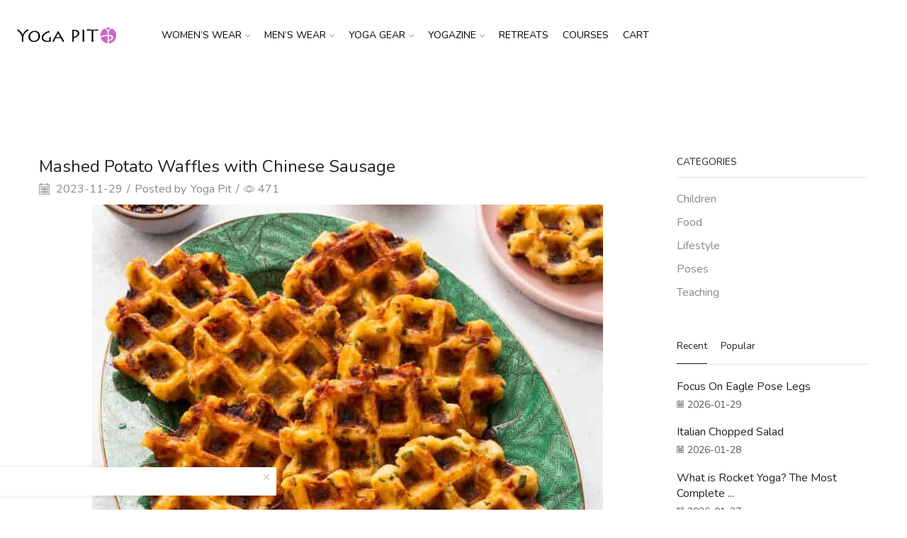

--- FILE ---
content_type: text/html; charset=UTF-8
request_url: https://yoga-pit.com/2023/11/29/mashed-potato-waffles/
body_size: 29695
content:
<!DOCTYPE html>
<html dir="ltr" lang="en-GB" prefix="og: https://ogp.me/ns#" xmlns="http://www.w3.org/1999/xhtml" prefix="og: http://ogp.me/ns# fb: http://www.facebook.com/2008/fbml" >
<head>
	<meta charset="UTF-8" />
	<meta name="viewport" content="width=device-width, initial-scale=1.0, maximum-scale=1.0, user-scalable=0"/>
	<title>Mashed Potato Waffles with Chinese Sausage | Yoga Pit</title>

		<!-- All in One SEO 4.5.8 - aioseo.com -->
		<meta name="robots" content="max-image-preview:large" />
		<link rel="canonical" href="https://yoga-pit.com/2023/11/29/mashed-potato-waffles/" />
		<meta name="generator" content="All in One SEO (AIOSEO) 4.5.8" />
		<meta property="og:locale" content="en_GB" />
		<meta property="og:site_name" content="Yoga Pit | Community and marketplace for all yoga enthusiasts." />
		<meta property="og:type" content="article" />
		<meta property="og:title" content="Mashed Potato Waffles with Chinese Sausage | Yoga Pit" />
		<meta property="og:url" content="https://yoga-pit.com/2023/11/29/mashed-potato-waffles/" />
		<meta property="article:published_time" content="2023-11-29T20:51:49+00:00" />
		<meta property="article:modified_time" content="2023-11-29T20:51:49+00:00" />
		<meta name="twitter:card" content="summary" />
		<meta name="twitter:title" content="Mashed Potato Waffles with Chinese Sausage | Yoga Pit" />
		<script type="application/ld+json" class="aioseo-schema">
			{"@context":"https:\/\/schema.org","@graph":[{"@type":"Article","@id":"https:\/\/yoga-pit.com\/2023\/11\/29\/mashed-potato-waffles\/#article","name":"Mashed Potato Waffles with Chinese Sausage | Yoga Pit","headline":"Mashed Potato Waffles with Chinese Sausage","author":{"@id":"https:\/\/yoga-pit.com\/author\/user\/#author"},"publisher":{"@id":"https:\/\/yoga-pit.com\/#organization"},"image":{"@type":"ImageObject","url":"https:\/\/healthynibblesandbits.com\/wp-content\/uploads\/2023\/11\/Mashed-Potato-Waffles-FF-721x721.jpg","@id":"https:\/\/yoga-pit.com\/2023\/11\/29\/mashed-potato-waffles\/#articleImage"},"datePublished":"2023-11-29T21:51:49+01:00","dateModified":"2023-11-29T21:51:49+01:00","inLanguage":"en-GB","mainEntityOfPage":{"@id":"https:\/\/yoga-pit.com\/2023\/11\/29\/mashed-potato-waffles\/#webpage"},"isPartOf":{"@id":"https:\/\/yoga-pit.com\/2023\/11\/29\/mashed-potato-waffles\/#webpage"},"articleSection":"Food"},{"@type":"BreadcrumbList","@id":"https:\/\/yoga-pit.com\/2023\/11\/29\/mashed-potato-waffles\/#breadcrumblist","itemListElement":[{"@type":"ListItem","@id":"https:\/\/yoga-pit.com\/#listItem","position":1,"name":"Home","item":"https:\/\/yoga-pit.com\/","nextItem":"https:\/\/yoga-pit.com\/2023\/#listItem"},{"@type":"ListItem","@id":"https:\/\/yoga-pit.com\/2023\/#listItem","position":2,"name":"2023","item":"https:\/\/yoga-pit.com\/2023\/","nextItem":"https:\/\/yoga-pit.com\/2023\/11\/#listItem","previousItem":"https:\/\/yoga-pit.com\/#listItem"},{"@type":"ListItem","@id":"https:\/\/yoga-pit.com\/2023\/11\/#listItem","position":3,"name":"November","item":"https:\/\/yoga-pit.com\/2023\/11\/","nextItem":"https:\/\/yoga-pit.com\/2023\/11\/29\/#listItem","previousItem":"https:\/\/yoga-pit.com\/2023\/#listItem"},{"@type":"ListItem","@id":"https:\/\/yoga-pit.com\/2023\/11\/29\/#listItem","position":4,"name":"29","item":"https:\/\/yoga-pit.com\/2023\/11\/29\/","nextItem":"https:\/\/yoga-pit.com\/2023\/11\/29\/mashed-potato-waffles\/#listItem","previousItem":"https:\/\/yoga-pit.com\/2023\/11\/#listItem"},{"@type":"ListItem","@id":"https:\/\/yoga-pit.com\/2023\/11\/29\/mashed-potato-waffles\/#listItem","position":5,"name":"Mashed Potato Waffles with Chinese Sausage","previousItem":"https:\/\/yoga-pit.com\/2023\/11\/29\/#listItem"}]},{"@type":"Organization","@id":"https:\/\/yoga-pit.com\/#organization","name":"Yoga Pit","url":"https:\/\/yoga-pit.com\/","logo":{"@type":"ImageObject","url":"https:\/\/yoga-pit.com\/wp-content\/uploads\/2018\/08\/Yoga_Pit_logo_web.png","@id":"https:\/\/yoga-pit.com\/2023\/11\/29\/mashed-potato-waffles\/#organizationLogo","width":250,"height":75,"caption":"Yoga Pit logo"},"image":{"@id":"https:\/\/yoga-pit.com\/#organizationLogo"},"contactPoint":{"@type":"ContactPoint","telephone":"+4531174141","contactType":"Customer Support"}},{"@type":"Person","@id":"https:\/\/yoga-pit.com\/author\/user\/#author","url":"https:\/\/yoga-pit.com\/author\/user\/","name":"Yoga Pit","image":{"@type":"ImageObject","@id":"https:\/\/yoga-pit.com\/2023\/11\/29\/mashed-potato-waffles\/#authorImage","url":"https:\/\/secure.gravatar.com\/avatar\/79f07458362bcffe7b81dc9aefee6c1885da1f0e5c26b1c6c6dde696dbdfae8c?s=96&d=mm&r=g","width":96,"height":96,"caption":"Yoga Pit"}},{"@type":"WebPage","@id":"https:\/\/yoga-pit.com\/2023\/11\/29\/mashed-potato-waffles\/#webpage","url":"https:\/\/yoga-pit.com\/2023\/11\/29\/mashed-potato-waffles\/","name":"Mashed Potato Waffles with Chinese Sausage | Yoga Pit","inLanguage":"en-GB","isPartOf":{"@id":"https:\/\/yoga-pit.com\/#website"},"breadcrumb":{"@id":"https:\/\/yoga-pit.com\/2023\/11\/29\/mashed-potato-waffles\/#breadcrumblist"},"author":{"@id":"https:\/\/yoga-pit.com\/author\/user\/#author"},"creator":{"@id":"https:\/\/yoga-pit.com\/author\/user\/#author"},"datePublished":"2023-11-29T21:51:49+01:00","dateModified":"2023-11-29T21:51:49+01:00"},{"@type":"WebSite","@id":"https:\/\/yoga-pit.com\/#website","url":"https:\/\/yoga-pit.com\/","name":"Yoga Pit","description":"Community and marketplace for all yoga enthusiasts.","inLanguage":"en-GB","publisher":{"@id":"https:\/\/yoga-pit.com\/#organization"}}]}
		</script>
		<!-- All in One SEO -->

			<!-- start/ frontend header/ WooZone -->
					<style type="text/css">
				.WooZone-price-info {
					font-size: 0.6em;
				}
				.woocommerce div.product p.price, .woocommerce div.product span.price {
					line-height: initial !important;
				}
			</style>
					<!-- end/ frontend header/ WooZone -->
		<!-- Jetpack Site Verification Tags -->
<script>window._wca = window._wca || [];</script>
<link rel='dns-prefetch' href='//stats.wp.com' />
<link rel='dns-prefetch' href='//c0.wp.com' />
<link rel="alternate" type="application/rss+xml" title="Yoga Pit &raquo; Feed" href="https://yoga-pit.com/feed/" />
<link rel="alternate" type="application/rss+xml" title="Yoga Pit &raquo; Comments Feed" href="https://yoga-pit.com/comments/feed/" />
<style id='wp-img-auto-sizes-contain-inline-css' type='text/css'>
img:is([sizes=auto i],[sizes^="auto," i]){contain-intrinsic-size:3000px 1500px}
/*# sourceURL=wp-img-auto-sizes-contain-inline-css */
</style>
<link rel='stylesheet' id='xstore_sales_booster_css-css' href='https://yoga-pit.com/wp-content/plugins/et-core-plugin/packages/sales-booster/assets/css/styles.css?ver=6.9' type='text/css' media='all' />
<link rel='stylesheet' id='thickbox.css-css' href='https://c0.wp.com/c/6.9/wp-includes/js/thickbox/thickbox.css' type='text/css' media='all' />
<style id='wp-emoji-styles-inline-css' type='text/css'>

	img.wp-smiley, img.emoji {
		display: inline !important;
		border: none !important;
		box-shadow: none !important;
		height: 1em !important;
		width: 1em !important;
		margin: 0 0.07em !important;
		vertical-align: -0.1em !important;
		background: none !important;
		padding: 0 !important;
	}
/*# sourceURL=wp-emoji-styles-inline-css */
</style>
<style id='wp-block-library-inline-css' type='text/css'>
:root{--wp-block-synced-color:#7a00df;--wp-block-synced-color--rgb:122,0,223;--wp-bound-block-color:var(--wp-block-synced-color);--wp-editor-canvas-background:#ddd;--wp-admin-theme-color:#007cba;--wp-admin-theme-color--rgb:0,124,186;--wp-admin-theme-color-darker-10:#006ba1;--wp-admin-theme-color-darker-10--rgb:0,107,160.5;--wp-admin-theme-color-darker-20:#005a87;--wp-admin-theme-color-darker-20--rgb:0,90,135;--wp-admin-border-width-focus:2px}@media (min-resolution:192dpi){:root{--wp-admin-border-width-focus:1.5px}}.wp-element-button{cursor:pointer}:root .has-very-light-gray-background-color{background-color:#eee}:root .has-very-dark-gray-background-color{background-color:#313131}:root .has-very-light-gray-color{color:#eee}:root .has-very-dark-gray-color{color:#313131}:root .has-vivid-green-cyan-to-vivid-cyan-blue-gradient-background{background:linear-gradient(135deg,#00d084,#0693e3)}:root .has-purple-crush-gradient-background{background:linear-gradient(135deg,#34e2e4,#4721fb 50%,#ab1dfe)}:root .has-hazy-dawn-gradient-background{background:linear-gradient(135deg,#faaca8,#dad0ec)}:root .has-subdued-olive-gradient-background{background:linear-gradient(135deg,#fafae1,#67a671)}:root .has-atomic-cream-gradient-background{background:linear-gradient(135deg,#fdd79a,#004a59)}:root .has-nightshade-gradient-background{background:linear-gradient(135deg,#330968,#31cdcf)}:root .has-midnight-gradient-background{background:linear-gradient(135deg,#020381,#2874fc)}:root{--wp--preset--font-size--normal:16px;--wp--preset--font-size--huge:42px}.has-regular-font-size{font-size:1em}.has-larger-font-size{font-size:2.625em}.has-normal-font-size{font-size:var(--wp--preset--font-size--normal)}.has-huge-font-size{font-size:var(--wp--preset--font-size--huge)}.has-text-align-center{text-align:center}.has-text-align-left{text-align:left}.has-text-align-right{text-align:right}.has-fit-text{white-space:nowrap!important}#end-resizable-editor-section{display:none}.aligncenter{clear:both}.items-justified-left{justify-content:flex-start}.items-justified-center{justify-content:center}.items-justified-right{justify-content:flex-end}.items-justified-space-between{justify-content:space-between}.screen-reader-text{border:0;clip-path:inset(50%);height:1px;margin:-1px;overflow:hidden;padding:0;position:absolute;width:1px;word-wrap:normal!important}.screen-reader-text:focus{background-color:#ddd;clip-path:none;color:#444;display:block;font-size:1em;height:auto;left:5px;line-height:normal;padding:15px 23px 14px;text-decoration:none;top:5px;width:auto;z-index:100000}html :where(.has-border-color){border-style:solid}html :where([style*=border-top-color]){border-top-style:solid}html :where([style*=border-right-color]){border-right-style:solid}html :where([style*=border-bottom-color]){border-bottom-style:solid}html :where([style*=border-left-color]){border-left-style:solid}html :where([style*=border-width]){border-style:solid}html :where([style*=border-top-width]){border-top-style:solid}html :where([style*=border-right-width]){border-right-style:solid}html :where([style*=border-bottom-width]){border-bottom-style:solid}html :where([style*=border-left-width]){border-left-style:solid}html :where(img[class*=wp-image-]){height:auto;max-width:100%}:where(figure){margin:0 0 1em}html :where(.is-position-sticky){--wp-admin--admin-bar--position-offset:var(--wp-admin--admin-bar--height,0px)}@media screen and (max-width:600px){html :where(.is-position-sticky){--wp-admin--admin-bar--position-offset:0px}}

/*# sourceURL=wp-block-library-inline-css */
</style><style id='global-styles-inline-css' type='text/css'>
:root{--wp--preset--aspect-ratio--square: 1;--wp--preset--aspect-ratio--4-3: 4/3;--wp--preset--aspect-ratio--3-4: 3/4;--wp--preset--aspect-ratio--3-2: 3/2;--wp--preset--aspect-ratio--2-3: 2/3;--wp--preset--aspect-ratio--16-9: 16/9;--wp--preset--aspect-ratio--9-16: 9/16;--wp--preset--color--black: #000000;--wp--preset--color--cyan-bluish-gray: #abb8c3;--wp--preset--color--white: #ffffff;--wp--preset--color--pale-pink: #f78da7;--wp--preset--color--vivid-red: #cf2e2e;--wp--preset--color--luminous-vivid-orange: #ff6900;--wp--preset--color--luminous-vivid-amber: #fcb900;--wp--preset--color--light-green-cyan: #7bdcb5;--wp--preset--color--vivid-green-cyan: #00d084;--wp--preset--color--pale-cyan-blue: #8ed1fc;--wp--preset--color--vivid-cyan-blue: #0693e3;--wp--preset--color--vivid-purple: #9b51e0;--wp--preset--gradient--vivid-cyan-blue-to-vivid-purple: linear-gradient(135deg,rgb(6,147,227) 0%,rgb(155,81,224) 100%);--wp--preset--gradient--light-green-cyan-to-vivid-green-cyan: linear-gradient(135deg,rgb(122,220,180) 0%,rgb(0,208,130) 100%);--wp--preset--gradient--luminous-vivid-amber-to-luminous-vivid-orange: linear-gradient(135deg,rgb(252,185,0) 0%,rgb(255,105,0) 100%);--wp--preset--gradient--luminous-vivid-orange-to-vivid-red: linear-gradient(135deg,rgb(255,105,0) 0%,rgb(207,46,46) 100%);--wp--preset--gradient--very-light-gray-to-cyan-bluish-gray: linear-gradient(135deg,rgb(238,238,238) 0%,rgb(169,184,195) 100%);--wp--preset--gradient--cool-to-warm-spectrum: linear-gradient(135deg,rgb(74,234,220) 0%,rgb(151,120,209) 20%,rgb(207,42,186) 40%,rgb(238,44,130) 60%,rgb(251,105,98) 80%,rgb(254,248,76) 100%);--wp--preset--gradient--blush-light-purple: linear-gradient(135deg,rgb(255,206,236) 0%,rgb(152,150,240) 100%);--wp--preset--gradient--blush-bordeaux: linear-gradient(135deg,rgb(254,205,165) 0%,rgb(254,45,45) 50%,rgb(107,0,62) 100%);--wp--preset--gradient--luminous-dusk: linear-gradient(135deg,rgb(255,203,112) 0%,rgb(199,81,192) 50%,rgb(65,88,208) 100%);--wp--preset--gradient--pale-ocean: linear-gradient(135deg,rgb(255,245,203) 0%,rgb(182,227,212) 50%,rgb(51,167,181) 100%);--wp--preset--gradient--electric-grass: linear-gradient(135deg,rgb(202,248,128) 0%,rgb(113,206,126) 100%);--wp--preset--gradient--midnight: linear-gradient(135deg,rgb(2,3,129) 0%,rgb(40,116,252) 100%);--wp--preset--font-size--small: 13px;--wp--preset--font-size--medium: 20px;--wp--preset--font-size--large: 36px;--wp--preset--font-size--x-large: 42px;--wp--preset--spacing--20: 0.44rem;--wp--preset--spacing--30: 0.67rem;--wp--preset--spacing--40: 1rem;--wp--preset--spacing--50: 1.5rem;--wp--preset--spacing--60: 2.25rem;--wp--preset--spacing--70: 3.38rem;--wp--preset--spacing--80: 5.06rem;--wp--preset--shadow--natural: 6px 6px 9px rgba(0, 0, 0, 0.2);--wp--preset--shadow--deep: 12px 12px 50px rgba(0, 0, 0, 0.4);--wp--preset--shadow--sharp: 6px 6px 0px rgba(0, 0, 0, 0.2);--wp--preset--shadow--outlined: 6px 6px 0px -3px rgb(255, 255, 255), 6px 6px rgb(0, 0, 0);--wp--preset--shadow--crisp: 6px 6px 0px rgb(0, 0, 0);}:where(.is-layout-flex){gap: 0.5em;}:where(.is-layout-grid){gap: 0.5em;}body .is-layout-flex{display: flex;}.is-layout-flex{flex-wrap: wrap;align-items: center;}.is-layout-flex > :is(*, div){margin: 0;}body .is-layout-grid{display: grid;}.is-layout-grid > :is(*, div){margin: 0;}:where(.wp-block-columns.is-layout-flex){gap: 2em;}:where(.wp-block-columns.is-layout-grid){gap: 2em;}:where(.wp-block-post-template.is-layout-flex){gap: 1.25em;}:where(.wp-block-post-template.is-layout-grid){gap: 1.25em;}.has-black-color{color: var(--wp--preset--color--black) !important;}.has-cyan-bluish-gray-color{color: var(--wp--preset--color--cyan-bluish-gray) !important;}.has-white-color{color: var(--wp--preset--color--white) !important;}.has-pale-pink-color{color: var(--wp--preset--color--pale-pink) !important;}.has-vivid-red-color{color: var(--wp--preset--color--vivid-red) !important;}.has-luminous-vivid-orange-color{color: var(--wp--preset--color--luminous-vivid-orange) !important;}.has-luminous-vivid-amber-color{color: var(--wp--preset--color--luminous-vivid-amber) !important;}.has-light-green-cyan-color{color: var(--wp--preset--color--light-green-cyan) !important;}.has-vivid-green-cyan-color{color: var(--wp--preset--color--vivid-green-cyan) !important;}.has-pale-cyan-blue-color{color: var(--wp--preset--color--pale-cyan-blue) !important;}.has-vivid-cyan-blue-color{color: var(--wp--preset--color--vivid-cyan-blue) !important;}.has-vivid-purple-color{color: var(--wp--preset--color--vivid-purple) !important;}.has-black-background-color{background-color: var(--wp--preset--color--black) !important;}.has-cyan-bluish-gray-background-color{background-color: var(--wp--preset--color--cyan-bluish-gray) !important;}.has-white-background-color{background-color: var(--wp--preset--color--white) !important;}.has-pale-pink-background-color{background-color: var(--wp--preset--color--pale-pink) !important;}.has-vivid-red-background-color{background-color: var(--wp--preset--color--vivid-red) !important;}.has-luminous-vivid-orange-background-color{background-color: var(--wp--preset--color--luminous-vivid-orange) !important;}.has-luminous-vivid-amber-background-color{background-color: var(--wp--preset--color--luminous-vivid-amber) !important;}.has-light-green-cyan-background-color{background-color: var(--wp--preset--color--light-green-cyan) !important;}.has-vivid-green-cyan-background-color{background-color: var(--wp--preset--color--vivid-green-cyan) !important;}.has-pale-cyan-blue-background-color{background-color: var(--wp--preset--color--pale-cyan-blue) !important;}.has-vivid-cyan-blue-background-color{background-color: var(--wp--preset--color--vivid-cyan-blue) !important;}.has-vivid-purple-background-color{background-color: var(--wp--preset--color--vivid-purple) !important;}.has-black-border-color{border-color: var(--wp--preset--color--black) !important;}.has-cyan-bluish-gray-border-color{border-color: var(--wp--preset--color--cyan-bluish-gray) !important;}.has-white-border-color{border-color: var(--wp--preset--color--white) !important;}.has-pale-pink-border-color{border-color: var(--wp--preset--color--pale-pink) !important;}.has-vivid-red-border-color{border-color: var(--wp--preset--color--vivid-red) !important;}.has-luminous-vivid-orange-border-color{border-color: var(--wp--preset--color--luminous-vivid-orange) !important;}.has-luminous-vivid-amber-border-color{border-color: var(--wp--preset--color--luminous-vivid-amber) !important;}.has-light-green-cyan-border-color{border-color: var(--wp--preset--color--light-green-cyan) !important;}.has-vivid-green-cyan-border-color{border-color: var(--wp--preset--color--vivid-green-cyan) !important;}.has-pale-cyan-blue-border-color{border-color: var(--wp--preset--color--pale-cyan-blue) !important;}.has-vivid-cyan-blue-border-color{border-color: var(--wp--preset--color--vivid-cyan-blue) !important;}.has-vivid-purple-border-color{border-color: var(--wp--preset--color--vivid-purple) !important;}.has-vivid-cyan-blue-to-vivid-purple-gradient-background{background: var(--wp--preset--gradient--vivid-cyan-blue-to-vivid-purple) !important;}.has-light-green-cyan-to-vivid-green-cyan-gradient-background{background: var(--wp--preset--gradient--light-green-cyan-to-vivid-green-cyan) !important;}.has-luminous-vivid-amber-to-luminous-vivid-orange-gradient-background{background: var(--wp--preset--gradient--luminous-vivid-amber-to-luminous-vivid-orange) !important;}.has-luminous-vivid-orange-to-vivid-red-gradient-background{background: var(--wp--preset--gradient--luminous-vivid-orange-to-vivid-red) !important;}.has-very-light-gray-to-cyan-bluish-gray-gradient-background{background: var(--wp--preset--gradient--very-light-gray-to-cyan-bluish-gray) !important;}.has-cool-to-warm-spectrum-gradient-background{background: var(--wp--preset--gradient--cool-to-warm-spectrum) !important;}.has-blush-light-purple-gradient-background{background: var(--wp--preset--gradient--blush-light-purple) !important;}.has-blush-bordeaux-gradient-background{background: var(--wp--preset--gradient--blush-bordeaux) !important;}.has-luminous-dusk-gradient-background{background: var(--wp--preset--gradient--luminous-dusk) !important;}.has-pale-ocean-gradient-background{background: var(--wp--preset--gradient--pale-ocean) !important;}.has-electric-grass-gradient-background{background: var(--wp--preset--gradient--electric-grass) !important;}.has-midnight-gradient-background{background: var(--wp--preset--gradient--midnight) !important;}.has-small-font-size{font-size: var(--wp--preset--font-size--small) !important;}.has-medium-font-size{font-size: var(--wp--preset--font-size--medium) !important;}.has-large-font-size{font-size: var(--wp--preset--font-size--large) !important;}.has-x-large-font-size{font-size: var(--wp--preset--font-size--x-large) !important;}
/*# sourceURL=global-styles-inline-css */
</style>

<style id='classic-theme-styles-inline-css' type='text/css'>
/*! This file is auto-generated */
.wp-block-button__link{color:#fff;background-color:#32373c;border-radius:9999px;box-shadow:none;text-decoration:none;padding:calc(.667em + 2px) calc(1.333em + 2px);font-size:1.125em}.wp-block-file__button{background:#32373c;color:#fff;text-decoration:none}
/*# sourceURL=/wp-includes/css/classic-themes.min.css */
</style>
<link rel='stylesheet' id='contact-form-7-css' href='https://yoga-pit.com/wp-content/plugins/contact-form-7/includes/css/styles.css?ver=5.9' type='text/css' media='all' />
<link rel='stylesheet' id='rs-plugin-settings-css' href='https://yoga-pit.com/wp-content/plugins/revslider/public/assets/css/settings.css?ver=5.4.8' type='text/css' media='all' />
<style id='rs-plugin-settings-inline-css' type='text/css'>
#rs-demo-id {}
/*# sourceURL=rs-plugin-settings-inline-css */
</style>
<link rel='stylesheet' id='sb-style-css' href='https://yoga-pit.com/wp-content/plugins/sb-woocommerce-infinite-scroll/assets/css/sbsa.css?ver=1.1' type='text/css' media='all' />
<link rel='stylesheet' id='sb-animate-style-css' href='https://yoga-pit.com/wp-content/plugins/sb-woocommerce-infinite-scroll/assets/css/animate.css?ver=1.1' type='text/css' media='all' />
<style id='woocommerce-inline-inline-css' type='text/css'>
.woocommerce form .form-row .required { visibility: visible; }
/*# sourceURL=woocommerce-inline-inline-css */
</style>
<link rel='stylesheet' id='WooZone-frontend-style-css' href='https://yoga-pit.com/wp-content/plugins/woozone/lib/frontend/css/frontend.css?ver=14.0.31' type='text/css' media='all' />
<link rel='stylesheet' id='wcj-wSelect-style-css' href='https://yoga-pit.com/wp-content/plugins/woocommerce-jetpack/includes/lib/wSelect/wSelect.css?ver=7.1.8' type='text/css' media='all' />
<link rel='stylesheet' id='jquery-colorbox-css' href='https://yoga-pit.com/wp-content/plugins/yith-woocommerce-compare/assets/css/colorbox.css?ver=1.4.21' type='text/css' media='all' />
<link rel='stylesheet' id='WooZoneProducts-css' href='https://yoga-pit.com/wp-content/plugins/woozone/modules/product_in_post/style.css?ver=14.0.31' type='text/css' media='all' />
<link rel='stylesheet' id='etheme-parent-style-css' href='https://yoga-pit.com/wp-content/themes/xstore/xstore.min.css?ver=1.0' type='text/css' media='all' />
<link rel='stylesheet' id='etheme-swatches-style-css' href='https://yoga-pit.com/wp-content/themes/xstore/css/swatches.min.css?ver=1.0' type='text/css' media='all' />
<link rel='stylesheet' id='etheme-cookie-notice-style-css' href='https://yoga-pit.com/wp-content/themes/xstore/css/cookie-notice.min.css?ver=1.0' type='text/css' media='all' />
<link rel='stylesheet' id='etheme-sidebar-css' href='https://yoga-pit.com/wp-content/themes/xstore/css/modules/layout/sidebar.min.css?ver=1.0' type='text/css' media='all' />
<link rel='stylesheet' id='etheme-breadcrumbs-css' href='https://yoga-pit.com/wp-content/themes/xstore/css/modules/breadcrumbs.min.css?ver=1.0' type='text/css' media='all' />
<link rel='stylesheet' id='etheme-back-top-css' href='https://yoga-pit.com/wp-content/themes/xstore/css/modules/back-top.min.css?ver=1.0' type='text/css' media='all' />
<link rel='stylesheet' id='etheme-woocommerce-css' href='https://yoga-pit.com/wp-content/themes/xstore/css/modules/woocommerce/global.min.css?ver=1.0' type='text/css' media='all' />
<link rel='stylesheet' id='etheme-yith-compare-css' href='https://yoga-pit.com/wp-content/themes/xstore/css/modules/woocommerce/yith-compare.min.css?ver=1.0' type='text/css' media='all' />
<link rel='stylesheet' id='etheme-blog-global-css' href='https://yoga-pit.com/wp-content/themes/xstore/css/modules/blog/blog-global.min.css?ver=1.0' type='text/css' media='all' />
<link rel='stylesheet' id='etheme-post-global-css' href='https://yoga-pit.com/wp-content/themes/xstore/css/modules/blog/types/global.min.css?ver=1.0' type='text/css' media='all' />
<link rel='stylesheet' id='etheme-post-quote-css' href='https://yoga-pit.com/wp-content/themes/xstore/css/modules/blog/formats/quote.min.css?ver=1.0' type='text/css' media='all' />
<link rel='stylesheet' id='etheme-post-grid-grid2-css' href='https://yoga-pit.com/wp-content/themes/xstore/css/modules/blog/types/grid-grid2.min.css?ver=1.0' type='text/css' media='all' />
<link rel='stylesheet' id='etheme-pagination-css' href='https://yoga-pit.com/wp-content/themes/xstore/css/modules/pagination.min.css?ver=1.0' type='text/css' media='all' />
<link rel='stylesheet' id='etheme-single-post-global-css' href='https://yoga-pit.com/wp-content/themes/xstore/css/modules/blog/single-post/single-global.min.css?ver=1.0' type='text/css' media='all' />
<link rel='stylesheet' id='etheme-single-post-meta-css' href='https://yoga-pit.com/wp-content/themes/xstore/css/modules/blog/single-post/meta.min.css?ver=1.0' type='text/css' media='all' />
<link rel='stylesheet' id='etheme-star-rating-css' href='https://yoga-pit.com/wp-content/themes/xstore/css/modules/star-rating.min.css?ver=1.0' type='text/css' media='all' />
<link rel='stylesheet' id='etheme-comments-css' href='https://yoga-pit.com/wp-content/themes/xstore/css/modules/comments.min.css?ver=1.0' type='text/css' media='all' />
<link rel='stylesheet' id='etheme-contact-forms-css' href='https://yoga-pit.com/wp-content/themes/xstore/css/modules/contact-forms.min.css?ver=1.0' type='text/css' media='all' />
<style id='xstore-icons-font-inline-css' type='text/css'>
@font-face {
				  font-family: 'xstore-icons';
				  src:
				    url('https://yoga-pit.com/wp-content/themes/xstore/fonts/xstore-icons-light.ttf') format('truetype'),
				    url('https://yoga-pit.com/wp-content/themes/xstore/fonts/xstore-icons-light.woff2') format('woff2'),
				    url('https://yoga-pit.com/wp-content/themes/xstore/fonts/xstore-icons-light.woff') format('woff'),
				    url('https://yoga-pit.com/wp-content/themes/xstore/fonts/xstore-icons-light.svg#xstore-icons') format('svg');
				  font-weight: normal;
				  font-style: normal;
				  font-display: swap;
				}
/*# sourceURL=xstore-icons-font-inline-css */
</style>
<link rel='stylesheet' id='etheme-header-menu-css' href='https://yoga-pit.com/wp-content/themes/xstore/css/modules/layout/header/parts/menu.min.css?ver=1.0' type='text/css' media='all' />
<link rel='stylesheet' id='xstore-kirki-styles-css' href='https://yoga-pit.com/wp-content/uploads/xstore/kirki-styles.css?ver=1705344225777' type='text/css' media='all' />
<link rel='stylesheet' id='mpc-massive-style-css' href='https://yoga-pit.com/wp-content/plugins/mpc-massive/assets/css/mpc-styles.css?ver=6.9' type='text/css' media='all' />
<link rel='stylesheet' id='jetpack_css-css' href='https://c0.wp.com/p/jetpack/13.8.2/css/jetpack.css' type='text/css' media='all' />
<script type="text/javascript" src="https://c0.wp.com/c/6.9/wp-includes/js/jquery/jquery.min.js" id="jquery-core-js"></script>
<script type="text/javascript" src="https://c0.wp.com/c/6.9/wp-includes/js/jquery/jquery-migrate.min.js" id="jquery-migrate-js"></script>
<script type="text/javascript" id="jetpack_related-posts-js-extra">
/* <![CDATA[ */
var related_posts_js_options = {"post_heading":"h4"};
//# sourceURL=jetpack_related-posts-js-extra
/* ]]> */
</script>
<script type="text/javascript" src="https://c0.wp.com/p/jetpack/13.8.2/_inc/build/related-posts/related-posts.min.js" id="jetpack_related-posts-js"></script>
<script type="text/javascript" src="https://yoga-pit.com/wp-content/plugins/revslider/public/assets/js/jquery.themepunch.tools.min.js?ver=5.4.8" id="tp-tools-js"></script>
<script type="text/javascript" src="https://yoga-pit.com/wp-content/plugins/revslider/public/assets/js/jquery.themepunch.revolution.min.js?ver=5.4.8" id="revmin-js"></script>
<script type="text/javascript" src="https://c0.wp.com/p/woocommerce/8.6.3/assets/js/jquery-blockui/jquery.blockUI.min.js" id="jquery-blockui-js" defer="defer" data-wp-strategy="defer"></script>
<script type="text/javascript" src="https://c0.wp.com/p/woocommerce/8.6.3/assets/js/js-cookie/js.cookie.min.js" id="js-cookie-js" defer="defer" data-wp-strategy="defer"></script>
<script type="text/javascript" id="woocommerce-js-extra">
/* <![CDATA[ */
var woocommerce_params = {"ajax_url":"/wp-admin/admin-ajax.php","wc_ajax_url":"/?wc-ajax=%%endpoint%%"};
//# sourceURL=woocommerce-js-extra
/* ]]> */
</script>
<script type="text/javascript" src="https://c0.wp.com/p/woocommerce/8.6.3/assets/js/frontend/woocommerce.min.js" id="woocommerce-js" defer="defer" data-wp-strategy="defer"></script>
<script type="text/javascript" id="WooZone-frontend-script-js-extra">
/* <![CDATA[ */
var woozone_vars = {"ajax_url":"https://yoga-pit.com/wp-admin/admin-ajax.php","checkout_url":"https://yoga-pit.com/checkout/","nonce":"38c1346a57","lang":{"loading":"Loading...","closing":"Closing...","saving":"Saving...","updating":"Updating...","amzcart_checkout":"checkout done","amzcart_cancel":"canceled","amzcart_checkout_msg":"all good","amzcart_cancel_msg":"You must check or cancel all amazon shops!","available_yes":"available","available_no":"not available","load_cross_sell_box":"Frequently Bought Together Loading..."}};
//# sourceURL=WooZone-frontend-script-js-extra
/* ]]> */
</script>
<script type="text/javascript" src="https://yoga-pit.com/wp-content/plugins/woozone/lib/frontend/js/frontend.js?ver=14.0.31" id="WooZone-frontend-script-js"></script>
<script type="text/javascript" src="https://stats.wp.com/s-202605.js" id="woocommerce-analytics-js" defer="defer" data-wp-strategy="defer"></script>
<link rel="https://api.w.org/" href="https://yoga-pit.com/wp-json/" /><link rel="alternate" title="JSON" type="application/json" href="https://yoga-pit.com/wp-json/wp/v2/posts/15805" /><link rel="EditURI" type="application/rsd+xml" title="RSD" href="https://yoga-pit.com/xmlrpc.php?rsd" />
<link rel='shortlink' href='https://yoga-pit.com/?p=15805' />
<meta name="generator" content="Site Kit by Google 1.121.0" /><!-- Facebook Pixel Code -->
<script>
  !function(f,b,e,v,n,t,s)
  {if(f.fbq)return;n=f.fbq=function(){n.callMethod?
  n.callMethod.apply(n,arguments):n.queue.push(arguments)};
  if(!f._fbq)f._fbq=n;n.push=n;n.loaded=!0;n.version='2.0';
  n.queue=[];t=b.createElement(e);t.async=!0;
  t.src=v;s=b.getElementsByTagName(e)[0];
  s.parentNode.insertBefore(t,s)}(window, document,'script',
  'https://connect.facebook.net/en_US/fbevents.js');
  fbq('init', '382599142355893');
  fbq('track', 'PageView');
</script>
<noscript><img height="1" width="1" style="display:none" src="https://www.facebook.com/tr?id=382599142355893&ev=PageView&noscript=1" alt="facebook-pixel"/></noscript>
<!-- End Facebook Pixel Code -->

<!-- Pinterest Tag -->
<script>
!function(e){if(!window.pintrk){window.pintrk = function () {
window.pintrk.queue.push(Array.prototype.slice.call(arguments))};var
  n=window.pintrk;n.queue=[],n.version="3.0";var
  t=document.createElement("script");t.async=!0,t.src=e;var
  r=document.getElementsByTagName("script")[0];
  r.parentNode.insertBefore(t,r)}}("https://s.pinimg.com/ct/core.js");
pintrk('load', '2613131229943', {em: '<user_email_address>'});
pintrk('page');
</script>
<noscript>
<img height="1" width="1" style="display:none;" alt=""
  src="https://ct.pinterest.com/v3/?event=init&tid=2613131229943&pd[em]=<hashed_email_address>&noscript=1" />
</noscript>
<!-- end Pinterest Tag --><noscript><style>.vce-row-container .vcv-lozad {display: none}</style></noscript><meta name="generator" content="Powered by Visual Composer Website Builder - fast and easy-to-use drag and drop visual editor for WordPress."/>	<style>img#wpstats{display:none}</style>
					<link rel="prefetch" as="font" href="https://yoga-pit.com/wp-content/themes/xstore/fonts/xstore-icons-light.woff?v=9.2.5" type="font/woff">
					<link rel="prefetch" as="font" href="https://yoga-pit.com/wp-content/themes/xstore/fonts/xstore-icons-light.woff2?v=9.2.5" type="font/woff2">
			<noscript><style>.woocommerce-product-gallery{ opacity: 1 !important; }</style></noscript>
	<meta name="generator" content="Powered by Slider Revolution 5.4.8 - responsive, Mobile-Friendly Slider Plugin for WordPress with comfortable drag and drop interface." />
<link rel="icon" href="https://yoga-pit.com/wp-content/uploads/2018/08/cropped-Yoga_Pit_logo_circle_favicon-32x32.png" sizes="32x32" />
<link rel="icon" href="https://yoga-pit.com/wp-content/uploads/2018/08/cropped-Yoga_Pit_logo_circle_favicon-192x192.png" sizes="192x192" />
<link rel="apple-touch-icon" href="https://yoga-pit.com/wp-content/uploads/2018/08/cropped-Yoga_Pit_logo_circle_favicon-180x180.png" />
<meta name="msapplication-TileImage" content="https://yoga-pit.com/wp-content/uploads/2018/08/cropped-Yoga_Pit_logo_circle_favicon-270x270.png" />
<script type="text/javascript">function setREVStartSize(e){									
						try{ e.c=jQuery(e.c);var i=jQuery(window).width(),t=9999,r=0,n=0,l=0,f=0,s=0,h=0;
							if(e.responsiveLevels&&(jQuery.each(e.responsiveLevels,function(e,f){f>i&&(t=r=f,l=e),i>f&&f>r&&(r=f,n=e)}),t>r&&(l=n)),f=e.gridheight[l]||e.gridheight[0]||e.gridheight,s=e.gridwidth[l]||e.gridwidth[0]||e.gridwidth,h=i/s,h=h>1?1:h,f=Math.round(h*f),"fullscreen"==e.sliderLayout){var u=(e.c.width(),jQuery(window).height());if(void 0!=e.fullScreenOffsetContainer){var c=e.fullScreenOffsetContainer.split(",");if (c) jQuery.each(c,function(e,i){u=jQuery(i).length>0?u-jQuery(i).outerHeight(!0):u}),e.fullScreenOffset.split("%").length>1&&void 0!=e.fullScreenOffset&&e.fullScreenOffset.length>0?u-=jQuery(window).height()*parseInt(e.fullScreenOffset,0)/100:void 0!=e.fullScreenOffset&&e.fullScreenOffset.length>0&&(u-=parseInt(e.fullScreenOffset,0))}f=u}else void 0!=e.minHeight&&f<e.minHeight&&(f=e.minHeight);e.c.closest(".rev_slider_wrapper").css({height:f})					
						}catch(d){console.log("Failure at Presize of Slider:"+d)}						
					};</script>
<style id="kirki-inline-styles"></style><style type="text/css" class="et_custom-css">.onsale{width:3.75em;height:3.75em;line-height:1.2}.page-heading{margin-bottom:25px}.btn-black{background-color:#399;border:0}.page-heading,.breadcrumb-trail{margin-bottom:25px}.breadcrumb-trail .page-heading{background-color:transparent}@media only screen and (max-width:1260px){.swiper-custom-left,.middle-inside .swiper-entry .swiper-button-prev,.middle-inside.swiper-entry .swiper-button-prev{left:-15px}.swiper-custom-right,.middle-inside .swiper-entry .swiper-button-next,.middle-inside.swiper-entry .swiper-button-next{right:-15px}.middle-inbox .swiper-entry .swiper-button-prev,.middle-inbox.swiper-entry .swiper-button-prev{left:8px}.middle-inbox .swiper-entry .swiper-button-next,.middle-inbox.swiper-entry .swiper-button-next{right:8px}.swiper-entry:hover .swiper-custom-left,.middle-inside .swiper-entry:hover .swiper-button-prev,.middle-inside.swiper-entry:hover .swiper-button-prev{left:-5px}.swiper-entry:hover .swiper-custom-right,.middle-inside .swiper-entry:hover .swiper-button-next,.middle-inside.swiper-entry:hover .swiper-button-next{right:-5px}.middle-inbox .swiper-entry:hover .swiper-button-prev,.middle-inbox.swiper-entry:hover .swiper-button-prev{left:5px}.middle-inbox .swiper-entry:hover .swiper-button-next,.middle-inbox.swiper-entry:hover .swiper-button-next{right:5px}}@media only screen and (max-width:992px){.header-wrapper,.site-header-vertical{display:none}}@media only screen and (min-width:993px){.mobile-header-wrapper{display:none}}.swiper-container{width:auto}.content-product .product-content-image img,.category-grid img,.categoriesCarousel .category-grid img{width:100%}.etheme-elementor-slider:not(.swiper-container-initialized) .swiper-slide{max-width:calc(100% / var(--slides-per-view,4))}.etheme-elementor-slider[data-animation]:not(.swiper-container-initialized,[data-animation=slide],[data-animation=coverflow]) .swiper-slide{max-width:100%}</style><link rel='stylesheet' id='etheme-navigation-css' href='https://yoga-pit.com/wp-content/themes/xstore/css/modules/navigation.min.css?ver=1.0' type='text/css' media='all' />
<style id='xstore-inline-css-inline-css' type='text/css'>
.swiper-container.slider-9926:not(.initialized) .swiper-slide {width: 100% !important;}@media only screen and (min-width: 640px) { .swiper-container.slider-9926:not(.initialized) .swiper-slide {width: 50% !important;}}@media only screen and (min-width: 1024px) { .swiper-container.slider-9926:not(.initialized) .swiper-slide {width: 33.333333333333% !important;}}@media only screen and (min-width: 1370px) { .swiper-container.slider-9926:not(.initialized) .swiper-slide {width: 33.333333333333% !important;}}
/*# sourceURL=xstore-inline-css-inline-css */
</style>
<style id='xstore-inline-tablet-css-inline-css' type='text/css'>
@media only screen and (max-width: 992px) {
}
/*# sourceURL=xstore-inline-tablet-css-inline-css */
</style>
<style id='xstore-inline-mobile-css-inline-css' type='text/css'>
@media only screen and (max-width: 767px) {
}
/*# sourceURL=xstore-inline-mobile-css-inline-css */
</style>
</head>
<body class="wp-singular post-template-default single single-post postid-15805 single-format-standard wp-theme-xstore wp-child-theme-yoga-pit theme-xstore vcwb woocommerce-no-js et_cart-type-4 et_b_dt_header-not-overlap et_b_mob_header-not-overlap breadcrumbs-type-default wide et-preloader-on et-catalog-off  global-post-template-default et-enable-swatch" data-mode="light">


<div class="et-loader"><img class="et-loader-img" src="https://yoga-pit.com/wp-content/uploads/2018/08/cropped-yoga-pit-logo_favicon.png" alt="et-loader"></div>
<div class="template-container">

		<div class="template-content">
		<div class="page-wrapper">
			<header id="header" class="site-header sticky"  data-type="smart"><div class="header-wrapper">

<div class="header-main-wrapper sticky">
	<div class="header-main" data-title="Header main">
		<div class="et-row-container">
			<div class="et-wrap-columns flex align-items-center">		
				
		
        <div class="et_column et_col-xs-2 et_col-xs-offset-0">
			

    <div class="et_element et_b_header-logo align-center mob-align-center et_element-top-level" >
        <a href="https://yoga-pit.com">
            <span><img width="250" height="75" src="https://yoga-pit.com/wp-content/uploads/2018/08/Yoga_Pit_logo_web.png" class="et_b_header-logo-img" alt="Yoga Pit logo" srcset="https://yoga-pit.com/wp-content/uploads/2018/08/Yoga_Pit_logo_web.png " 2x decoding="async" /></span><span class="fixed"><img width="250" height="75" src="https://yoga-pit.com/wp-content/uploads/2018/08/Yoga_Pit_logo_web.png" class="et_b_header-logo-img" alt="Yoga Pit logo" srcset="https://yoga-pit.com/wp-content/uploads/2018/08/Yoga_Pit_logo_web.png " 2x decoding="async" /></span>            
        </a>
    </div>

        </div>
			
				
		
        <div class="et_column et_col-xs-10 et_col-xs-offset-0 pos-static">
			

<div class="et_element et_b_header-menu header-main-menu2 flex align-items-center menu-items-underline  justify-content-start et_element-top-level" >
	<div class="menu-main-container"><ul id="menu-main-menu" class="menu"><li id="menu-item-6521" class="menu-item menu-item-type-taxonomy menu-item-object-product_cat menu-item-has-children menu-parent-item menu-item-6521 item-level-0 item-design-dropdown"><a href="https://yoga-pit.com/product-category/women-yoga-wear/" class="item-link">Women&#8217;s Wear<svg class="arrow " xmlns="http://www.w3.org/2000/svg" width="0.5em" height="0.5em" viewBox="0 0 24 24"><path d="M23.784 6.072c-0.264-0.264-0.672-0.264-0.984 0l-10.8 10.416-10.8-10.416c-0.264-0.264-0.672-0.264-0.984 0-0.144 0.12-0.216 0.312-0.216 0.48 0 0.192 0.072 0.36 0.192 0.504l11.28 10.896c0.096 0.096 0.24 0.192 0.48 0.192 0.144 0 0.288-0.048 0.432-0.144l0.024-0.024 11.304-10.92c0.144-0.12 0.24-0.312 0.24-0.504 0.024-0.168-0.048-0.36-0.168-0.48z"></path></svg></a>
<div class="nav-sublist-dropdown"><div class="container">

<ul>
	<li id="menu-item-6527" class="menu-item menu-item-type-taxonomy menu-item-object-product_cat menu-item-6527 item-level-1"><a href="https://yoga-pit.com/product-category/women-yoga-wear/women-yoga-wear-tops/" class="item-link type-img position-">Tops</a></li>
	<li id="menu-item-9393" class="menu-item menu-item-type-custom menu-item-object-custom menu-item-9393 item-level-1"><a href="https://yoga-pit.com/product-category/women-yoga-wear/hoodies/" class="item-link type-img position-">Hoodies</a></li>
	<li id="menu-item-6553" class="menu-item menu-item-type-taxonomy menu-item-object-product_cat menu-item-6553 item-level-1"><a href="https://yoga-pit.com/product-category/women-yoga-wear/women-bras/" class="item-link type-img position-">Bras</a></li>
	<li id="menu-item-6539" class="menu-item menu-item-type-taxonomy menu-item-object-product_cat menu-item-6539 item-level-1"><a href="https://yoga-pit.com/product-category/women-yoga-wear/women-yoga-wear-pants/" class="item-link type-img position-">Pants</a></li>
	<li id="menu-item-6540" class="menu-item menu-item-type-taxonomy menu-item-object-product_cat menu-item-6540 item-level-1"><a href="https://yoga-pit.com/product-category/women-yoga-wear/women-yoga-wear-pants-women-yoga-wear/" class="item-link type-img position-">Leggings</a></li>
	<li id="menu-item-6541" class="menu-item menu-item-type-taxonomy menu-item-object-product_cat menu-item-6541 item-level-1"><a href="https://yoga-pit.com/product-category/women-yoga-wear/women-yoga-wear-shorts/" class="item-link type-img position-">Shorts</a></li>
	<li id="menu-item-6542" class="menu-item menu-item-type-taxonomy menu-item-object-product_cat menu-item-6542 item-level-1"><a href="https://yoga-pit.com/product-category/women-yoga-wear/women-yoga-wear-capris/" class="item-link type-img position-">Capris</a></li>
	<li id="menu-item-6543" class="menu-item menu-item-type-taxonomy menu-item-object-product_cat menu-item-6543 item-level-1"><a href="https://yoga-pit.com/product-category/women-yoga-wear/women-yoga-wear-bodies/" class="item-link type-img position-">Bodies</a></li>
	<li id="menu-item-6544" class="menu-item menu-item-type-taxonomy menu-item-object-product_cat menu-item-6544 item-level-1"><a href="https://yoga-pit.com/product-category/women-yoga-wear/women-yoga-wear-bodysuits/" class="item-link type-img position-">Bodysuits &#038; Sets</a></li>
	<li id="menu-item-6545" class="menu-item menu-item-type-taxonomy menu-item-object-product_cat menu-item-6545 item-level-1"><a href="https://yoga-pit.com/product-category/women-yoga-wear/women-yoga-wear-mamalicious/" class="item-link type-img position-">Mamalicious</a></li>
</ul>

</div></div><!-- .nav-sublist-dropdown -->
</li>
<li id="menu-item-6546" class="menu-item menu-item-type-taxonomy menu-item-object-product_cat menu-item-has-children menu-parent-item menu-item-6546 item-level-0 item-design-dropdown"><a href="https://yoga-pit.com/product-category/men-yoga-wear/" class="item-link">Men&#8217;s Wear<svg class="arrow " xmlns="http://www.w3.org/2000/svg" width="0.5em" height="0.5em" viewBox="0 0 24 24"><path d="M23.784 6.072c-0.264-0.264-0.672-0.264-0.984 0l-10.8 10.416-10.8-10.416c-0.264-0.264-0.672-0.264-0.984 0-0.144 0.12-0.216 0.312-0.216 0.48 0 0.192 0.072 0.36 0.192 0.504l11.28 10.896c0.096 0.096 0.24 0.192 0.48 0.192 0.144 0 0.288-0.048 0.432-0.144l0.024-0.024 11.304-10.92c0.144-0.12 0.24-0.312 0.24-0.504 0.024-0.168-0.048-0.36-0.168-0.48z"></path></svg></a>
<div class="nav-sublist-dropdown"><div class="container">

<ul>
	<li id="menu-item-6547" class="menu-item menu-item-type-taxonomy menu-item-object-product_cat menu-item-6547 item-level-1"><a href="https://yoga-pit.com/product-category/men-yoga-wear/men-yoga-wear-tops/" class="item-link type-img position-">Tops</a></li>
	<li id="menu-item-6548" class="menu-item menu-item-type-taxonomy menu-item-object-product_cat menu-item-6548 item-level-1"><a href="https://yoga-pit.com/product-category/men-yoga-wear/men-yoga-wear-tanks/" class="item-link type-img position-">Tanks</a></li>
	<li id="menu-item-6549" class="menu-item menu-item-type-taxonomy menu-item-object-product_cat menu-item-6549 item-level-1"><a href="https://yoga-pit.com/product-category/men-yoga-wear/men-yoga-wear-pants/" class="item-link type-img position-">Pants</a></li>
	<li id="menu-item-6550" class="menu-item menu-item-type-taxonomy menu-item-object-product_cat menu-item-6550 item-level-1"><a href="https://yoga-pit.com/product-category/men-yoga-wear/men-yoga-wear-tights/" class="item-link type-img position-">Tights</a></li>
	<li id="menu-item-6551" class="menu-item menu-item-type-taxonomy menu-item-object-product_cat menu-item-6551 item-level-1"><a href="https://yoga-pit.com/product-category/men-yoga-wear/men-yoga-wear-shorts/" class="item-link type-img position-">Shorts</a></li>
</ul>

</div></div><!-- .nav-sublist-dropdown -->
</li>
<li id="menu-item-6520" class="menu-item menu-item-type-taxonomy menu-item-object-product_cat menu-item-has-children menu-parent-item menu-item-6520 item-level-0 item-design-dropdown"><a href="https://yoga-pit.com/product-category/yoga-gear/" class="item-link">Yoga Gear<svg class="arrow " xmlns="http://www.w3.org/2000/svg" width="0.5em" height="0.5em" viewBox="0 0 24 24"><path d="M23.784 6.072c-0.264-0.264-0.672-0.264-0.984 0l-10.8 10.416-10.8-10.416c-0.264-0.264-0.672-0.264-0.984 0-0.144 0.12-0.216 0.312-0.216 0.48 0 0.192 0.072 0.36 0.192 0.504l11.28 10.896c0.096 0.096 0.24 0.192 0.48 0.192 0.144 0 0.288-0.048 0.432-0.144l0.024-0.024 11.304-10.92c0.144-0.12 0.24-0.312 0.24-0.504 0.024-0.168-0.048-0.36-0.168-0.48z"></path></svg></a>
<div class="nav-sublist-dropdown"><div class="container">

<ul>
	<li id="menu-item-6556" class="menu-item menu-item-type-taxonomy menu-item-object-product_cat menu-item-6556 item-level-1"><a href="https://yoga-pit.com/product-category/yoga-gear/yoga-gear-mats/" class="item-link type-img position-">Mats</a></li>
	<li id="menu-item-6557" class="menu-item menu-item-type-taxonomy menu-item-object-product_cat menu-item-6557 item-level-1"><a href="https://yoga-pit.com/product-category/yoga-gear/yoga-gear-bags/" class="item-link type-img position-">Bags</a></li>
	<li id="menu-item-6559" class="menu-item menu-item-type-taxonomy menu-item-object-product_cat menu-item-6559 item-level-1"><a href="https://yoga-pit.com/product-category/yoga-gear/yoga-gear-blocks/" class="item-link type-img position-">Blocks</a></li>
	<li id="menu-item-6558" class="menu-item menu-item-type-taxonomy menu-item-object-product_cat menu-item-6558 item-level-1"><a href="https://yoga-pit.com/product-category/yoga-gear/bolsters_and_pillows/" class="item-link type-img position-">Bolsters &amp; Pillows</a></li>
	<li id="menu-item-9290" class="menu-item menu-item-type-custom menu-item-object-custom menu-item-9290 item-level-1"><a href="https://yoga-pit.com/product-category/yoga-gear/hammocks/" class="item-link type-img position-">Hammocks</a></li>
	<li id="menu-item-6875" class="menu-item menu-item-type-custom menu-item-object-custom menu-item-6875 item-level-1"><a href="https://yoga-pit.com/product-category/yoga-gear/wheel/" class="item-link type-img position-">Wheel</a></li>
	<li id="menu-item-6561" class="menu-item menu-item-type-taxonomy menu-item-object-product_cat menu-item-6561 item-level-1"><a href="https://yoga-pit.com/product-category/yoga-gear/yoga-gear-straps/" class="item-link type-img position-">Straps</a></li>
	<li id="menu-item-6560" class="menu-item menu-item-type-taxonomy menu-item-object-product_cat menu-item-6560 item-level-1"><a href="https://yoga-pit.com/product-category/yoga-gear/yoga-gear-blankets/" class="item-link type-img position-">Blankets</a></li>
	<li id="menu-item-6562" class="menu-item menu-item-type-taxonomy menu-item-object-product_cat menu-item-6562 item-level-1"><a href="https://yoga-pit.com/product-category/yoga-gear/yoga-gear-towels/" class="item-link type-img position-">Towels</a></li>
	<li id="menu-item-6565" class="menu-item menu-item-type-taxonomy menu-item-object-product_cat menu-item-6565 item-level-1"><a href="https://yoga-pit.com/product-category/yoga-gear/socks_and_gloves/" class="item-link type-img position-">Socks &amp; Gloves</a></li>
	<li id="menu-item-6563" class="menu-item menu-item-type-taxonomy menu-item-object-product_cat menu-item-6563 item-level-1"><a href="https://yoga-pit.com/product-category/yoga-gear/yoga-gear-bottles/" class="item-link type-img position-">Bottles</a></li>
	<li id="menu-item-6838" class="menu-item menu-item-type-custom menu-item-object-custom menu-item-6838 item-level-1"><a href="https://yoga-pit.com/product-category/yoga-gear/incense/" class="item-link type-img position-">Incenses</a></li>
	<li id="menu-item-6874" class="menu-item menu-item-type-custom menu-item-object-custom menu-item-6874 item-level-1"><a href="https://yoga-pit.com/product-category/yoga-gear/cymbals/" class="item-link type-img position-">Cymbals</a></li>
	<li id="menu-item-6564" class="menu-item menu-item-type-taxonomy menu-item-object-product_cat menu-item-6564 item-level-1"><a href="https://yoga-pit.com/product-category/yoga-gear/yoga-gear-balls/" class="item-link type-img position-">Balls</a></li>
</ul>

</div></div><!-- .nav-sublist-dropdown -->
</li>
<li id="menu-item-6516" class="menu-item menu-item-type-post_type menu-item-object-page current_page_parent menu-item-has-children menu-parent-item menu-item-6516 item-level-0 item-design-dropdown columns-2"><a href="https://yoga-pit.com/blog/" class="item-link">Yogazine<svg class="arrow " xmlns="http://www.w3.org/2000/svg" width="0.5em" height="0.5em" viewBox="0 0 24 24"><path d="M23.784 6.072c-0.264-0.264-0.672-0.264-0.984 0l-10.8 10.416-10.8-10.416c-0.264-0.264-0.672-0.264-0.984 0-0.144 0.12-0.216 0.312-0.216 0.48 0 0.192 0.072 0.36 0.192 0.504l11.28 10.896c0.096 0.096 0.24 0.192 0.48 0.192 0.144 0 0.288-0.048 0.432-0.144l0.024-0.024 11.304-10.92c0.144-0.12 0.24-0.312 0.24-0.504 0.024-0.168-0.048-0.36-0.168-0.48z"></path></svg></a>
<div class="nav-sublist-dropdown"><div class="container">

<ul>
	<li id="menu-item-6534" class="menu-item menu-item-type-taxonomy menu-item-object-category menu-item-6534 item-level-1"><a href="https://yoga-pit.com/category/yoga-poses/" class="item-link type-img position-">Poses</a></li>
	<li id="menu-item-6533" class="menu-item menu-item-type-taxonomy menu-item-object-category menu-item-6533 item-level-1"><a href="https://yoga-pit.com/category/yoga-meditation/" class="item-link type-img position-">Meditation</a></li>
	<li id="menu-item-6531" class="menu-item menu-item-type-taxonomy menu-item-object-category current-post-ancestor current-menu-parent current-post-parent menu-item-6531 item-level-1"><a href="https://yoga-pit.com/category/yoga-food/" class="item-link type-img position-">Food</a></li>
	<li id="menu-item-6532" class="menu-item menu-item-type-taxonomy menu-item-object-category menu-item-6532 item-level-1"><a href="https://yoga-pit.com/category/yoga-health/" class="item-link type-img position-">Health</a></li>
	<li id="menu-item-6529" class="menu-item menu-item-type-taxonomy menu-item-object-category menu-item-6529 item-level-1"><a href="https://yoga-pit.com/category/yoga-beauty/" class="item-link type-img position-">Beauty</a></li>
	<li id="menu-item-6530" class="menu-item menu-item-type-taxonomy menu-item-object-category menu-item-6530 item-level-1"><a href="https://yoga-pit.com/category/yoga-fashion/" class="item-link type-img position-">Fashion</a></li>
	<li id="menu-item-6535" class="menu-item menu-item-type-taxonomy menu-item-object-category menu-item-6535 item-level-1"><a href="https://yoga-pit.com/category/yoga-travel/" class="item-link type-img position-">Travel</a></li>
	<li id="menu-item-6913" class="menu-item menu-item-type-taxonomy menu-item-object-category menu-item-6913 item-level-1"><a href="https://yoga-pit.com/category/lifestyle/" class="item-link type-img position-">Lifestyle</a></li>
	<li id="menu-item-10931" class="menu-item menu-item-type-taxonomy menu-item-object-category menu-item-10931 item-level-1"><a href="https://yoga-pit.com/category/yoga-children/" class="item-link type-img position-">Children</a></li>
	<li id="menu-item-11409" class="menu-item menu-item-type-taxonomy menu-item-object-category menu-item-11409 item-level-1"><a href="https://yoga-pit.com/category/yoga-teaching/" class="item-link type-img position-">Teaching</a></li>
</ul>

</div></div><!-- .nav-sublist-dropdown -->
</li>
<li id="menu-item-6524" class="menu-item menu-item-type-taxonomy menu-item-object-product_cat menu-item-6524 item-level-0 item-design-dropdown"><a href="https://yoga-pit.com/product-category/yoga-retreats/" class="item-link">Retreats</a></li>
<li id="menu-item-6525" class="menu-item menu-item-type-taxonomy menu-item-object-product_cat menu-item-6525 item-level-0 item-design-dropdown"><a href="https://yoga-pit.com/product-category/yoga-courses-classes/" class="item-link">Courses</a></li>
<li id="menu-item-10932" class="menu-item menu-item-type-post_type menu-item-object-page menu-item-10932 item-level-0 item-design-dropdown"><a href="https://yoga-pit.com/cart/" class="item-link">Cart</a></li>
</ul></div></div>

        </div>
	</div>		</div>
	</div>
</div>

</div><div class="mobile-header-wrapper">


</div></header>	
			
					
    
	<div class="page-heading bc-type-default bc-effect- bc-color-white">
		<div class="container">
			<div class="row">
				<div class="col-md-12 a-center">
					<a class="back-history" href="javascript: history.go(-1)">Return to previous page</a><div class="breadcrumbs"><div id="breadcrumb"><a href="https://yoga-pit.com">Home</a> <span class="delimeter"><i class="et-icon et-right-arrow"></i></span>  <a href="https://yoga-pit.com/blog/">Blog</a> <span class="delimeter"><i class="et-icon et-right-arrow"></i></span> <a href="https://yoga-pit.com/category/yoga-food/">Food</a></div></div> <h1 class="title"><span>Mashed Potato Waffles with Chinese Sausage</span></h1>				</div>
			</div>
		</div>
	</div>

		
        <div class="container sidebar-mobile-bottom">
        <div class="content-page sidebar-position-right">
            <div class="row hfeed">
				
								
				                <div class="content col-md-9">
                    <article class="blog-post post-single post-template-default post-15805 post type-post status-publish format-standard hentry category-yoga-food" id="post-15805" >
						
                        <header class="post-header">
															
																				
															
														
							
							
							                                <div class="post-heading">
                                    <h2 class="entry-title">Mashed Potato Waffles with Chinese Sausage</h2>
	                                		<div class="meta-post">
										<time class="entry-date published updated" datetime="November 29, 2023">
					2023-11-29</time>
				
				<span class="meta-divider">/</span><span></span>Posted by<a href="https://yoga-pit.com/author/user/" title="Posts by Yoga Pit" rel="author">Yoga Pit</a>				<span class="meta-divider">/</span>
				<span class="views-count">471</span>					</div>
		                                </div>
							                        </header><!-- /header -->
						
														
								                                    <div class="content-article entry-content">
										<div><img fetchpriority="high" width="721" height="721" src="https://yoga-pit.com/wp-content/uploads/2018/08/cropped-yoga-pit-logo_favicon.png" data-src="https://healthynibblesandbits.com/wp-content/uploads/2023/11/Mashed-Potato-Waffles-FF-721x721.jpg" class="lazyload lazyload-simple webfeedsFeaturedVisual wp-post-image" alt="Mashed Potato Waffles" decoding="async" style="display: block; margin: auto; margin-bottom: 5px;max-width: 100%;" link_thumbnail="" srcset="https://yoga-pit.com/wp-content/uploads/2018/08/cropped-yoga-pit-logo_favicon.png 100w" data-srcset="https://healthynibblesandbits.com/wp-content/uploads/2023/11/Mashed-Potato-Waffles-FF-721x721.jpg 721w, https://healthynibblesandbits.com/wp-content/uploads/2023/11/Mashed-Potato-Waffles-FF-300x300.jpg 300w, https://healthynibblesandbits.com/wp-content/uploads/2023/11/Mashed-Potato-Waffles-FF-150x150.jpg 150w, https://healthynibblesandbits.com/wp-content/uploads/2023/11/Mashed-Potato-Waffles-FF-768x768.jpg 768w, https://healthynibblesandbits.com/wp-content/uploads/2023/11/Mashed-Potato-Waffles-FF-400x400.jpg 400w, https://healthynibblesandbits.com/wp-content/uploads/2023/11/Mashed-Potato-Waffles-FF-500x500.jpg 500w, https://healthynibblesandbits.com/wp-content/uploads/2023/11/Mashed-Potato-Waffles-FF-600x600.jpg 600w, https://healthynibblesandbits.com/wp-content/uploads/2023/11/Mashed-Potato-Waffles-FF.jpg 1200w" sizes="(max-width: 721px) 100vw, 721px"></p>
<figure class="wp-block-image size-full"><img decoding="async" width="1600" height="2405" src="https://yoga-pit.com/wp-content/uploads/2018/08/cropped-yoga-pit-logo_favicon.png" data-src="https://healthynibblesandbits.com/wp-content/uploads/2023/11/Mashed-Potato-Waffles-1.jpg" alt="Mashed Potato Waffles" class="lazyload lazyload-simple wp-image-48553" srcset="https://yoga-pit.com/wp-content/uploads/2018/08/cropped-yoga-pit-logo_favicon.png 100w" data-srcset="https://healthynibblesandbits.com/wp-content/uploads/2023/11/Mashed-Potato-Waffles-1.jpg 1600w, https://healthynibblesandbits.com/wp-content/uploads/2023/11/Mashed-Potato-Waffles-1-200x300.jpg 200w, https://healthynibblesandbits.com/wp-content/uploads/2023/11/Mashed-Potato-Waffles-1-721x1084.jpg 721w, https://healthynibblesandbits.com/wp-content/uploads/2023/11/Mashed-Potato-Waffles-1-768x1154.jpg 768w, https://healthynibblesandbits.com/wp-content/uploads/2023/11/Mashed-Potato-Waffles-1-1022x1536.jpg 1022w, https://healthynibblesandbits.com/wp-content/uploads/2023/11/Mashed-Potato-Waffles-1-1362x2048.jpg 1362w" sizes="(max-width: 1600px) 100vw, 1600px"></figure>
<p>When I was a teenager, I would often come home from school feeling incredibly hungry. There weren’t many snacks in my house, but I could always find packets of instant mashed potatoes that my family bought from Costco. So I cooked these instant mashed potatoes and added sautéed Chinese sausage and onions for more flavor. Eating mashed potatoes while watching the Golden Girls became an afternoon ritual.</p>
<p>As a nod to the culinary adventures of my youth, I made mashed potato waffles with Chinese sausage. I love how the waffle iron creates thin and crisp pockets that contrast nicely with the soft texture of the mashed potatoes. The sliced scallions also give a lovely fragrant flavor to the waffles. These mashed potato waffles are great on their own or served with my <a href="https://healthynibblesandbits.com/honey-chili-sauce/" target="_blank" rel="noreferrer noopener"><strong>sweet chili sauce</strong></a> or any kind of chili crisp!</p>
<figure class="wp-block-image size-full"><img decoding="async" width="1600" height="2405" src="https://yoga-pit.com/wp-content/uploads/2018/08/cropped-yoga-pit-logo_favicon.png" data-src="https://healthynibblesandbits.com/wp-content/uploads/2023/11/Mashed-Potato-Waffles-3.jpg" alt="Mashed Potato Waffles" class="lazyload lazyload-simple wp-image-48561" srcset="https://yoga-pit.com/wp-content/uploads/2018/08/cropped-yoga-pit-logo_favicon.png 100w" data-srcset="https://healthynibblesandbits.com/wp-content/uploads/2023/11/Mashed-Potato-Waffles-3.jpg 1600w, https://healthynibblesandbits.com/wp-content/uploads/2023/11/Mashed-Potato-Waffles-3-200x300.jpg 200w, https://healthynibblesandbits.com/wp-content/uploads/2023/11/Mashed-Potato-Waffles-3-721x1084.jpg 721w, https://healthynibblesandbits.com/wp-content/uploads/2023/11/Mashed-Potato-Waffles-3-768x1154.jpg 768w, https://healthynibblesandbits.com/wp-content/uploads/2023/11/Mashed-Potato-Waffles-3-1022x1536.jpg 1022w, https://healthynibblesandbits.com/wp-content/uploads/2023/11/Mashed-Potato-Waffles-3-1362x2048.jpg 1362w" sizes="(max-width: 1600px) 100vw, 1600px"></figure>
<h2 class="wp-block-heading has-text-align-center">COOKING NOTES FOR MASHED POTATO WAFFLES</h2>
<h3 class="wp-block-heading" id="waffle-makers">WAFFLE MAKERS</h3>
<p>There are so many different waffle irons in the market that come in various shapes and sizes. I typically use this square <a href="https://amzn.to/3R1AWrP" target="_blank" rel="noreferrer noopener nofollow"><strong>Cuisinart waffle maker</strong></a> (affiliate link), but many of you likely own a waffle maker of a different brand or shape. Therefore, the cooking times for these different waffle irons might not be the same. Use the cooking times outlined in the recipe as a rough guide. Your waffles are done once they are golden brown.</p>
<h3 class="wp-block-heading" id="overnight-potatoes">DON’T USE FRESHLY MADE MASHED POTATOES</h3>
<p>Freshly made mashed potatoes are too soft and have too much moisture for this recipe. For crispier mashed potato waffles, it’s best to use mashed potatoes that have chilled in the refrigerator overnight. If you are pressed for time and want to make the mashed potatoes and waffles on the same day, you can make the mashed potatoes in the morning. Then, spread the cooked mashed potatoes over plates and let it chill in the fridge for a few hours before using it to make waffles. </p>
<h4 class="wp-block-heading has-text-align-center">MORE WAFFLE RECIPES</h4>
<figure class="wp-block-image size-full"><a href="https://healthynibblesandbits.com/taro-waffles/"><img decoding="async" width="1200" height="798" src="https://yoga-pit.com/wp-content/uploads/2018/08/cropped-yoga-pit-logo_favicon.png" data-src="https://healthynibblesandbits.com/wp-content/uploads/2022/05/Taro-Waffles-2.jpg" alt="Taro Waffles" class="lazyload lazyload-simple wp-image-32690" srcset="https://yoga-pit.com/wp-content/uploads/2018/08/cropped-yoga-pit-logo_favicon.png 100w" data-srcset="https://healthynibblesandbits.com/wp-content/uploads/2022/05/Taro-Waffles-2.jpg 1200w, https://healthynibblesandbits.com/wp-content/uploads/2022/05/Taro-Waffles-2-300x200.jpg 300w, https://healthynibblesandbits.com/wp-content/uploads/2022/05/Taro-Waffles-2-721x479.jpg 721w, https://healthynibblesandbits.com/wp-content/uploads/2022/05/Taro-Waffles-2-768x511.jpg 768w, https://healthynibblesandbits.com/wp-content/uploads/2022/05/Taro-Waffles-2-600x400.jpg 600w" sizes="(max-width: 1200px) 100vw, 1200px"></a></figure>
<p><a href="https://healthynibblesandbits.com/taro-waffles/" target="_blank" rel="noreferrer noopener"><strong>Taro Waffles</strong></a>: These golden taro waffles are packed with earthy and umami flavors. They’re delightfully crispy on the outside and soft on the inside. </p>
<figure class="wp-block-image size-full"><a href="https://youtu.be/DX1iX5WuwG0?si=tdQv6Kkb_krQ5eyB" target="_blank" rel="noreferrer noopener"><img decoding="async" width="1920" height="1080" src="https://yoga-pit.com/wp-content/uploads/2018/08/cropped-yoga-pit-logo_favicon.png" data-src="https://healthynibblesandbits.com/wp-content/uploads/2023/11/YouTube-Ginger-Mochi-Waffles.jpg" alt="Ginger Mochi Waffles" class="lazyload lazyload-simple wp-image-48562" srcset="https://yoga-pit.com/wp-content/uploads/2018/08/cropped-yoga-pit-logo_favicon.png 100w" data-srcset="https://healthynibblesandbits.com/wp-content/uploads/2023/11/YouTube-Ginger-Mochi-Waffles.jpg 1920w, https://healthynibblesandbits.com/wp-content/uploads/2023/11/YouTube-Ginger-Mochi-Waffles-300x169.jpg 300w, https://healthynibblesandbits.com/wp-content/uploads/2023/11/YouTube-Ginger-Mochi-Waffles-721x406.jpg 721w, https://healthynibblesandbits.com/wp-content/uploads/2023/11/YouTube-Ginger-Mochi-Waffles-768x432.jpg 768w, https://healthynibblesandbits.com/wp-content/uploads/2023/11/YouTube-Ginger-Mochi-Waffles-1536x864.jpg 1536w, https://healthynibblesandbits.com/wp-content/uploads/2023/11/YouTube-Ginger-Mochi-Waffles-480x270.jpg 480w" sizes="(max-width: 1920px) 100vw, 1920px"></a></figure>
<p><a href="https://youtu.be/DX1iX5WuwG0?si=tdQv6Kkb_krQ5eyB" target="_blank" rel="noreferrer noopener"><strong>Ginger Mochi Waffles</strong></a>: These mochi waffles are perfect for your holiday brunch! I drew inspiration from gingerbread and packed a lot of spices into these mochi waffles.</p>
<div id="recipe"></div>
<div id="wprm-recipe-container-48559" class="wprm-recipe-container" data-recipe-id="48559" data-servings="10">
<div class="wprm-recipe wprm-recipe-template-basic">
<div class="wprm-container-float-left">
<div class="wprm-recipe-image wprm-block-image-normal"><img style="border-width: 0px;border-style: solid;border-color: #666666;" width="150" height="150" src="https://yoga-pit.com/wp-content/uploads/2018/08/cropped-yoga-pit-logo_favicon.png" data-src="https://healthynibblesandbits.com/wp-content/uploads/2023/11/Mashed-Potato-Waffles-FF-150x150.jpg" class="lazyload lazyload-simple attachment-150x150 size-150x150" alt="Mashed Potato Waffles" decoding="async" srcset="https://yoga-pit.com/wp-content/uploads/2018/08/cropped-yoga-pit-logo_favicon.png 100w" data-srcset="https://healthynibblesandbits.com/wp-content/uploads/2023/11/Mashed-Potato-Waffles-FF-150x150.jpg 150w, https://healthynibblesandbits.com/wp-content/uploads/2023/11/Mashed-Potato-Waffles-FF-300x300.jpg 300w, https://healthynibblesandbits.com/wp-content/uploads/2023/11/Mashed-Potato-Waffles-FF-721x721.jpg 721w, https://healthynibblesandbits.com/wp-content/uploads/2023/11/Mashed-Potato-Waffles-FF-768x768.jpg 768w, https://healthynibblesandbits.com/wp-content/uploads/2023/11/Mashed-Potato-Waffles-FF-400x400.jpg 400w, https://healthynibblesandbits.com/wp-content/uploads/2023/11/Mashed-Potato-Waffles-FF-500x500.jpg 500w, https://healthynibblesandbits.com/wp-content/uploads/2023/11/Mashed-Potato-Waffles-FF-600x600.jpg 600w, https://healthynibblesandbits.com/wp-content/uploads/2023/11/Mashed-Potato-Waffles-FF.jpg 1200w" sizes="(max-width: 150px) 100vw, 150px"></div>
</div>
<p><a href="https://healthynibblesandbits.com/wprm_print/48559" style="color: #333333;" class="wprm-recipe-print wprm-recipe-link wprm-print-recipe-shortcode wprm-block-text-normal" data-recipe-id="48559" data-template="" target="_blank" rel="nofollow noopener"><span class="wprm-recipe-icon wprm-recipe-print-icon"><svg xmlns="http://www.w3.org/2000/svg" xmlns:xlink="http://www.w3.org/1999/xlink" x="0px" y="0px" width="16px" height="16px" viewbox="0 0 24 24"><g><path fill="#333333" d="M19,5.09V1c0-0.552-0.448-1-1-1H6C5.448,0,5,0.448,5,1v4.09C2.167,5.569,0,8.033,0,11v7c0,0.552,0.448,1,1,1h4v4c0,0.552,0.448,1,1,1h12c0.552,0,1-0.448,1-1v-4h4c0.552,0,1-0.448,1-1v-7C24,8.033,21.833,5.569,19,5.09z M7,2h10v3H7V2z M17,22H7v-9h10V22z M18,10c-0.552,0-1-0.448-1-1c0-0.552,0.448-1,1-1s1,0.448,1,1C19,9.552,18.552,10,18,10z"></path></g></svg></span> Print</a></p>
<div class="wprm-spacer" style="height: 5px"></div>
<h2 class="wprm-recipe-name wprm-block-text-bold">Mashed Potato Waffles with Chinese Sausage</h2>
<style>#wprm-recipe-user-rating-0 .wprm-rating-star.wprm-rating-star-full svg * { fill: #343434; }#wprm-recipe-user-rating-0 .wprm-rating-star.wprm-rating-star-33 svg * { fill: url(#wprm-recipe-user-rating-0-33); }#wprm-recipe-user-rating-0 .wprm-rating-star.wprm-rating-star-50 svg * { fill: url(#wprm-recipe-user-rating-0-50); }#wprm-recipe-user-rating-0 .wprm-rating-star.wprm-rating-star-66 svg * { fill: url(#wprm-recipe-user-rating-0-66); }linearGradient#wprm-recipe-user-rating-0-33 stop { stop-color: #343434; }linearGradient#wprm-recipe-user-rating-0-50 stop { stop-color: #343434; }linearGradient#wprm-recipe-user-rating-0-66 stop { stop-color: #343434; }</style>
<p><svg xmlns="http://www.w3.org/2000/svg" width="0" height="0" style="display:block;width:0px;height:0px"><defs><lineargradient id="wprm-recipe-user-rating-0-33"><stop offset="0%" stop-opacity="1"></stop><stop offset="33%" stop-opacity="1"></stop><stop offset="33%" stop-opacity="0"></stop><stop offset="100%" stop-opacity="0"></stop></lineargradient></defs><defs><lineargradient id="wprm-recipe-user-rating-0-50"><stop offset="0%" stop-opacity="1"></stop><stop offset="50%" stop-opacity="1"></stop><stop offset="50%" stop-opacity="0"></stop><stop offset="100%" stop-opacity="0"></stop></lineargradient></defs><defs><lineargradient id="wprm-recipe-user-rating-0-66"><stop offset="0%" stop-opacity="1"></stop><stop offset="66%" stop-opacity="1"></stop><stop offset="66%" stop-opacity="0"></stop><stop offset="100%" stop-opacity="0"></stop></lineargradient></defs></svg></p>
<div id="wprm-recipe-user-rating-0" class="wprm-recipe-rating wprm-user-rating wprm-user-rating-not-voted wprm-user-rating-allowed" data-recipe="48559" data-average="5" data-count="1" data-total="5" data-user="0" data-decimals="2"><span class="wprm-rating-star wprm-rating-star-1 wprm-rating-star-full" data-rating="1" data-color="#343434" role="button" tabindex="0" aria-label="Rate this recipe 1 out of 5 stars" onmouseenter="window.WPRecipeMaker.userRating.enter(this)" onfocus="window.WPRecipeMaker.userRating.enter(this)" onmouseleave="window.WPRecipeMaker.userRating.leave(this)" onblur="window.WPRecipeMaker.userRating.leave(this)" onclick="window.WPRecipeMaker.userRating.click(this, event)" onkeypress="window.WPRecipeMaker.userRating.click(this, event)" style="font-size: 1em;"><svg xmlns="http://www.w3.org/2000/svg" xmlns:xlink="http://www.w3.org/1999/xlink" x="0px" y="0px" width="16px" height="16px" viewbox="0 0 24 24"><g transform="translate(0, 0)"><polygon fill="none" stroke="#343434" stroke-width="2" stroke-linecap="square" stroke-miterlimit="10" points="12,2.6 15,9 21.4,9 16.7,13.9 18.6,21.4 12,17.6 5.4,21.4 7.3,13.9 2.6,9 9,9 " stroke-linejoin="miter"></polygon></g></svg></span><span class="wprm-rating-star wprm-rating-star-2 wprm-rating-star-full" data-rating="2" data-color="#343434" role="button" tabindex="0" aria-label="Rate this recipe 2 out of 5 stars" onmouseenter="window.WPRecipeMaker.userRating.enter(this)" onfocus="window.WPRecipeMaker.userRating.enter(this)" onmouseleave="window.WPRecipeMaker.userRating.leave(this)" onblur="window.WPRecipeMaker.userRating.leave(this)" onclick="window.WPRecipeMaker.userRating.click(this, event)" onkeypress="window.WPRecipeMaker.userRating.click(this, event)" style="font-size: 1em;"><svg xmlns="http://www.w3.org/2000/svg" xmlns:xlink="http://www.w3.org/1999/xlink" x="0px" y="0px" width="16px" height="16px" viewbox="0 0 24 24"><g transform="translate(0, 0)"><polygon fill="none" stroke="#343434" stroke-width="2" stroke-linecap="square" stroke-miterlimit="10" points="12,2.6 15,9 21.4,9 16.7,13.9 18.6,21.4 12,17.6 5.4,21.4 7.3,13.9 2.6,9 9,9 " stroke-linejoin="miter"></polygon></g></svg></span><span class="wprm-rating-star wprm-rating-star-3 wprm-rating-star-full" data-rating="3" data-color="#343434" role="button" tabindex="0" aria-label="Rate this recipe 3 out of 5 stars" onmouseenter="window.WPRecipeMaker.userRating.enter(this)" onfocus="window.WPRecipeMaker.userRating.enter(this)" onmouseleave="window.WPRecipeMaker.userRating.leave(this)" onblur="window.WPRecipeMaker.userRating.leave(this)" onclick="window.WPRecipeMaker.userRating.click(this, event)" onkeypress="window.WPRecipeMaker.userRating.click(this, event)" style="font-size: 1em;"><svg xmlns="http://www.w3.org/2000/svg" xmlns:xlink="http://www.w3.org/1999/xlink" x="0px" y="0px" width="16px" height="16px" viewbox="0 0 24 24"><g transform="translate(0, 0)"><polygon fill="none" stroke="#343434" stroke-width="2" stroke-linecap="square" stroke-miterlimit="10" points="12,2.6 15,9 21.4,9 16.7,13.9 18.6,21.4 12,17.6 5.4,21.4 7.3,13.9 2.6,9 9,9 " stroke-linejoin="miter"></polygon></g></svg></span><span class="wprm-rating-star wprm-rating-star-4 wprm-rating-star-full" data-rating="4" data-color="#343434" role="button" tabindex="0" aria-label="Rate this recipe 4 out of 5 stars" onmouseenter="window.WPRecipeMaker.userRating.enter(this)" onfocus="window.WPRecipeMaker.userRating.enter(this)" onmouseleave="window.WPRecipeMaker.userRating.leave(this)" onblur="window.WPRecipeMaker.userRating.leave(this)" onclick="window.WPRecipeMaker.userRating.click(this, event)" onkeypress="window.WPRecipeMaker.userRating.click(this, event)" style="font-size: 1em;"><svg xmlns="http://www.w3.org/2000/svg" xmlns:xlink="http://www.w3.org/1999/xlink" x="0px" y="0px" width="16px" height="16px" viewbox="0 0 24 24"><g transform="translate(0, 0)"><polygon fill="none" stroke="#343434" stroke-width="2" stroke-linecap="square" stroke-miterlimit="10" points="12,2.6 15,9 21.4,9 16.7,13.9 18.6,21.4 12,17.6 5.4,21.4 7.3,13.9 2.6,9 9,9 " stroke-linejoin="miter"></polygon></g></svg></span><span class="wprm-rating-star wprm-rating-star-5 wprm-rating-star-full" data-rating="5" data-color="#343434" role="button" tabindex="0" aria-label="Rate this recipe 5 out of 5 stars" onmouseenter="window.WPRecipeMaker.userRating.enter(this)" onfocus="window.WPRecipeMaker.userRating.enter(this)" onmouseleave="window.WPRecipeMaker.userRating.leave(this)" onblur="window.WPRecipeMaker.userRating.leave(this)" onclick="window.WPRecipeMaker.userRating.click(this, event)" onkeypress="window.WPRecipeMaker.userRating.click(this, event)" style="font-size: 1em;"><svg xmlns="http://www.w3.org/2000/svg" xmlns:xlink="http://www.w3.org/1999/xlink" x="0px" y="0px" width="16px" height="16px" viewbox="0 0 24 24"><g transform="translate(0, 0)"><polygon fill="none" stroke="#343434" stroke-width="2" stroke-linecap="square" stroke-miterlimit="10" points="12,2.6 15,9 21.4,9 16.7,13.9 18.6,21.4 12,17.6 5.4,21.4 7.3,13.9 2.6,9 9,9 " stroke-linejoin="miter"></polygon></g></svg></span></div>
<div class="wprm-spacer" style="height: 5px"></div>
<div class="wprm-recipe-summary wprm-block-text-normal"><span style="display: block;">Got leftover mashed potatoes? Turn them into mashed potato waffles! The waffles have pockets of crispy texture along with savory and fragrant flavor from Chinese sausage and scallions.</span></p>
<div class="wprm-spacer"></div>
<p><span style="display: block;">For this recipe, I used a Cuisinart square waffle maker to cook the waffles. Many of you likely own a waffle iron of a different brand or shape, which means the cooking times might be different. Use the cooking times below as a rough guide. </span></div>
<div class="wprm-spacer"></div>
<div class="wprm-recipe-meta-container wprm-recipe-tags-container wprm-recipe-details-container wprm-recipe-details-container-columns wprm-block-text-normal" style="">
<div class="wprm-recipe-block-container wprm-recipe-block-container-columns wprm-block-text-normal wprm-recipe-tag-container wprm-recipe-course-container" style=""><span class="wprm-recipe-details-label wprm-block-text-bold wprm-recipe-tag-label wprm-recipe-course-label">Course </span><span class="wprm-recipe-course wprm-block-text-normal">Breakfast</span></div>
<div class="wprm-recipe-block-container wprm-recipe-block-container-columns wprm-block-text-normal wprm-recipe-tag-container wprm-recipe-cuisine-container" style=""><span class="wprm-recipe-details-label wprm-block-text-bold wprm-recipe-tag-label wprm-recipe-cuisine-label">Cuisine </span><span class="wprm-recipe-cuisine wprm-block-text-normal">Asian</span></div>
<div class="wprm-recipe-block-container wprm-recipe-block-container-columns wprm-block-text-normal wprm-recipe-tag-container wprm-recipe-keyword-container" style=""><span class="wprm-recipe-details-label wprm-block-text-bold wprm-recipe-tag-label wprm-recipe-keyword-label">Keyword </span><span class="wprm-recipe-keyword wprm-block-text-normal">chinese sausage, mashed potato waffles</span></div>
</div>
<div class="wprm-spacer"></div>
<div class="wprm-recipe-meta-container wprm-recipe-times-container wprm-recipe-details-container wprm-recipe-details-container-columns wprm-block-text-normal" style="">
<div class="wprm-recipe-block-container wprm-recipe-block-container-columns wprm-block-text-normal wprm-recipe-time-container wprm-recipe-prep-time-container" style=""><span class="wprm-recipe-details-label wprm-block-text-bold wprm-recipe-time-label wprm-recipe-prep-time-label">Prep Time </span><span class="wprm-recipe-time wprm-block-text-normal"><span class="wprm-recipe-details wprm-recipe-details-minutes wprm-recipe-prep_time wprm-recipe-prep_time-minutes">20<span class="sr-only screen-reader-text wprm-screen-reader-text"> minutes</span></span> <span class="wprm-recipe-details-unit wprm-recipe-details-minutes wprm-recipe-prep_time-unit wprm-recipe-prep_timeunit-minutes" aria-hidden="true">minutes</span></span></div>
<div class="wprm-recipe-block-container wprm-recipe-block-container-columns wprm-block-text-normal wprm-recipe-time-container wprm-recipe-cook-time-container" style=""><span class="wprm-recipe-details-label wprm-block-text-bold wprm-recipe-time-label wprm-recipe-cook-time-label">Cook Time </span><span class="wprm-recipe-time wprm-block-text-normal"><span class="wprm-recipe-details wprm-recipe-details-minutes wprm-recipe-cook_time wprm-recipe-cook_time-minutes">30<span class="sr-only screen-reader-text wprm-screen-reader-text"> minutes</span></span> <span class="wprm-recipe-details-unit wprm-recipe-details-minutes wprm-recipe-cook_time-unit wprm-recipe-cook_timeunit-minutes" aria-hidden="true">minutes</span></span></div>
</div>
<div class="wprm-spacer"></div>
<div class="wprm-recipe-block-container wprm-recipe-block-container-columns wprm-block-text-normal wprm-recipe-servings-container" style=""><span class="wprm-recipe-details-label wprm-block-text-bold wprm-recipe-servings-label">Servings </span><span class="wprm-recipe-servings-with-unit"><span class="wprm-recipe-servings wprm-recipe-details wprm-recipe-servings-48559 wprm-recipe-servings-adjustable-tooltip wprm-block-text-normal" data-initial-servings="" data-recipe="48559" aria-label="Adjust recipe servings">10</span> <span class="wprm-recipe-servings-unit wprm-recipe-details-unit wprm-block-text-normal">small waffles</span></span></div>
<div class="wprm-recipe-block-container wprm-recipe-block-container-columns wprm-block-text-normal wprm-recipe-nutrition-container wprm-recipe-calories-container" style=""><span class="wprm-recipe-details-label wprm-block-text-bold wprm-recipe-nutrition-label wprm-recipe-calories-label">Calories </span><span class="wprm-recipe-nutrition-with-unit"><span class="wprm-recipe-details wprm-recipe-nutrition wprm-recipe-calories wprm-block-text-normal">191</span><span class="wprm-recipe-details-unit wprm-recipe-nutrition-unit wprm-recipe-calories-unit wprm-block-text-normal">kcal</span></span></div>
<div class="wprm-recipe-block-container wprm-recipe-block-container-columns wprm-block-text-normal wprm-recipe-author-container" style=""><span class="wprm-recipe-details-label wprm-block-text-bold wprm-recipe-author-label">Author </span><span class="wprm-recipe-details wprm-recipe-author wprm-block-text-normal">Lisa Lin</span></div>
<div class="wprm-recipe-ingredients-container wprm-recipe-ingredients-no-images wprm-recipe-48559-ingredients-container wprm-block-text-normal wprm-ingredient-style-regular wprm-recipe-images-before" data-recipe="48559" data-servings="10">
<h3 class="wprm-recipe-header wprm-recipe-ingredients-header wprm-block-text-bold wprm-align-left wprm-header-decoration-none" style="">Ingredients</h3>
<div class="wprm-recipe-ingredient-group">
<ul class="wprm-recipe-ingredients">
<li class="wprm-recipe-ingredient" style="list-style-type: disc;" data-uid="0"><span class="wprm-recipe-ingredient-amount">2 1/2</span> <span class="wprm-recipe-ingredient-unit">cups</span> <span class="wprm-recipe-ingredient-name">(about 560g) leftover mashed potatoes</span> <span class="wprm-recipe-ingredient-notes wprm-recipe-ingredient-notes-faded">chilled overnight (see note 1)</span></li>
<li class="wprm-recipe-ingredient" style="list-style-type: disc;" data-uid="1"><span class="wprm-recipe-ingredient-amount">1/2</span> <span class="wprm-recipe-ingredient-unit">cup</span> <span class="wprm-recipe-ingredient-name">(60g) all-purpose flour</span> <span class="wprm-recipe-ingredient-notes wprm-recipe-ingredient-notes-faded">volume measured with the <a href="https://healthynibblesandbits.com/how-to-measure-flour/">spoon-and-sweep method</a></span></li>
<li class="wprm-recipe-ingredient" style="list-style-type: disc;" data-uid="2"><span class="wprm-recipe-ingredient-amount">1</span> <span class="wprm-recipe-ingredient-unit">teaspoon</span> <span class="wprm-recipe-ingredient-name">Diamond Crystal kosher salt or 1/2 teaspoon sea salt</span></li>
<li class="wprm-recipe-ingredient" style="list-style-type: disc;" data-uid="3"><span class="wprm-recipe-ingredient-amount">1/2</span> <span class="wprm-recipe-ingredient-unit">teaspoon</span> <span class="wprm-recipe-ingredient-name">granulated garlic</span></li>
<li class="wprm-recipe-ingredient" style="list-style-type: disc;" data-uid="4"><span class="wprm-recipe-ingredient-amount">1/4</span> <span class="wprm-recipe-ingredient-unit">teaspoon</span> <span class="wprm-recipe-ingredient-name">ground white pepper</span> <span class="wprm-recipe-ingredient-notes wprm-recipe-ingredient-notes-faded">can sub with black pepper</span></li>
<li class="wprm-recipe-ingredient" style="list-style-type: disc;" data-uid="5"><span class="wprm-recipe-ingredient-amount">1/4</span> <span class="wprm-recipe-ingredient-unit">teaspoon</span> <span class="wprm-recipe-ingredient-name">Aleppo pepper</span> <span class="wprm-recipe-ingredient-notes wprm-recipe-ingredient-notes-faded">optional (see note 2)</span></li>
<li class="wprm-recipe-ingredient" style="list-style-type: disc;" data-uid="6"><span class="wprm-recipe-ingredient-amount">1</span> <span class="wprm-recipe-ingredient-name">large egg</span></li>
<li class="wprm-recipe-ingredient" style="list-style-type: disc;" data-uid="7"><span class="wprm-recipe-ingredient-amount">1/4</span> <span class="wprm-recipe-ingredient-unit">cup</span> <span class="wprm-recipe-ingredient-name">(60mL) whole milk</span></li>
<li class="wprm-recipe-ingredient" style="list-style-type: disc;" data-uid="8"><span class="wprm-recipe-ingredient-amount">2</span> <span class="wprm-recipe-ingredient-unit">tablespoons</span> <span class="wprm-recipe-ingredient-name">olive oil</span> <span class="wprm-recipe-ingredient-notes wprm-recipe-ingredient-notes-faded">plus more for brushing waffle iron</span></li>
<li class="wprm-recipe-ingredient" style="list-style-type: disc;" data-uid="9"><span class="wprm-recipe-ingredient-amount">1/2</span> <span class="wprm-recipe-ingredient-unit">cup</span> <span class="wprm-recipe-ingredient-name">(about 70g) finely chopped Chinese sausage</span> <span class="wprm-recipe-ingredient-notes wprm-recipe-ingredient-notes-faded">(see note 3)</span></li>
<li class="wprm-recipe-ingredient" style="list-style-type: disc;" data-uid="10"><span class="wprm-recipe-ingredient-amount">1/2</span> <span class="wprm-recipe-ingredient-unit">cup</span> <span class="wprm-recipe-ingredient-name">(about 20g) thinly sliced scallions</span></li>
</ul>
</div>
</div>
<div class="wprm-recipe-instructions-container wprm-recipe-48559-instructions-container wprm-block-text-normal" data-recipe="48559">
<h3 class="wprm-recipe-header wprm-recipe-instructions-header wprm-block-text-bold wprm-align-left wprm-header-decoration-none" style="">Instructions</h3>
<div class="wprm-recipe-instruction-group">
<ul class="wprm-recipe-instructions">
<li id="wprm-recipe-48559-step-0-0" class="wprm-recipe-instruction" style="list-style-type: decimal;">
<div class="wprm-recipe-instruction-text" style="margin-bottom: 5px;">In a bowl, mix together the mashed potatoes, flour, salt, granulated garlic, white pepper, Aleppo pepper (if using), egg, milk, and olive oil. Add the Chinese sausage and scallions into the bowl and mix until all the ingredients are well incorporated.</div>
<div class="wprm-recipe-instruction-media wprm-recipe-instruction-image" style="text-align: left;"><img width="300" height="150" src="https://yoga-pit.com/wp-content/uploads/2018/08/cropped-yoga-pit-logo_favicon.png" data-src="https://healthynibblesandbits.com/wp-content/uploads/2023/11/Waffle-Ingredients-Collage-300x150.jpg" class="lazyload lazyload-simple attachment-medium size-medium" alt="" decoding="async" srcset="https://yoga-pit.com/wp-content/uploads/2018/08/cropped-yoga-pit-logo_favicon.png 100w" data-srcset="https://healthynibblesandbits.com/wp-content/uploads/2023/11/Waffle-Ingredients-Collage-300x150.jpg 300w, https://healthynibblesandbits.com/wp-content/uploads/2023/11/Waffle-Ingredients-Collage-721x361.jpg 721w, https://healthynibblesandbits.com/wp-content/uploads/2023/11/Waffle-Ingredients-Collage-768x384.jpg 768w, https://healthynibblesandbits.com/wp-content/uploads/2023/11/Waffle-Ingredients-Collage-1536x768.jpg 1536w, https://healthynibblesandbits.com/wp-content/uploads/2023/11/Waffle-Ingredients-Collage.jpg 1600w" sizes="(max-width: 300px) 100vw, 300px"></div>
</li>
<li id="wprm-recipe-48559-step-0-1" class="wprm-recipe-instruction" style="list-style-type: decimal;">
<div class="wprm-recipe-instruction-text" style="margin-bottom: 5px;">Heat a waffle maker at medium heat. Pour some olive oil into a bowl for greasing the waffle iron. Once pre-heated, brush olive oil over the top and bottom plates of the waffle iron.</div>
</li>
<li id="wprm-recipe-48559-step-0-2" class="wprm-recipe-instruction" style="list-style-type: decimal;">
<div class="wprm-recipe-instruction-text" style="margin-bottom: 5px;">Put some of the mashed potato mixture into your waffle iron. My waffle iron makes 4 small square-shaped waffles, and I use a large cookie scoop to put about 1/3 cup of the mashed potato mixture into each quadrant. If you have a circular Belgian waffle iron, you may want to put more batter in the center to create a larger waffle.</div>
<div class="wprm-recipe-instruction-media wprm-recipe-instruction-image" style="text-align: left;"><img width="300" height="200" src="https://yoga-pit.com/wp-content/uploads/2018/08/cropped-yoga-pit-logo_favicon.png" data-src="https://healthynibblesandbits.com/wp-content/uploads/2023/11/Making-Waffles-1-300x200.jpg" class="lazyload lazyload-simple attachment-medium size-medium" alt="Scoop of Mashed Potato Waffles" decoding="async" srcset="https://yoga-pit.com/wp-content/uploads/2018/08/cropped-yoga-pit-logo_favicon.png 100w" data-srcset="https://healthynibblesandbits.com/wp-content/uploads/2023/11/Making-Waffles-1-300x200.jpg 300w, https://healthynibblesandbits.com/wp-content/uploads/2023/11/Making-Waffles-1-721x481.jpg 721w, https://healthynibblesandbits.com/wp-content/uploads/2023/11/Making-Waffles-1-768x512.jpg 768w, https://healthynibblesandbits.com/wp-content/uploads/2023/11/Making-Waffles-1-1536x1024.jpg 1536w, https://healthynibblesandbits.com/wp-content/uploads/2023/11/Making-Waffles-1-600x400.jpg 600w, https://healthynibblesandbits.com/wp-content/uploads/2023/11/Making-Waffles-1.jpg 1600w" sizes="(max-width: 300px) 100vw, 300px"></div>
</li>
<li id="wprm-recipe-48559-step-0-3" class="wprm-recipe-instruction" style="list-style-type: decimal;">
<div class="wprm-recipe-instruction-text" style="margin-bottom: 5px;">Close the waffle maker and cook the waffles for 5 minutes. Open the lid and check the color of the waffles. If they are lightly golden (like you see in the photo below), cook the waffles for another 2 to 3 minutes. If the waffles have barely browned, they’ll need a few more minutes. The bottom plates of my waffle iron run hotter than the top, so I like to flip the waffles after 5 minutes to ensure that both sides are cooked evenly. Cook the waffles until the ridges are golden and the pockets are a rich brown color, an indication that the pockets are crispy.</div>
<div class="wprm-recipe-instruction-media wprm-recipe-instruction-image" style="text-align: left;"><img width="300" height="200" src="https://yoga-pit.com/wp-content/uploads/2018/08/cropped-yoga-pit-logo_favicon.png" data-src="https://healthynibblesandbits.com/wp-content/uploads/2023/11/Making-Waffles-2-300x200.jpg" class="lazyload lazyload-simple attachment-medium size-medium" alt="Cooking Mashed Potato Waffles" decoding="async" srcset="https://yoga-pit.com/wp-content/uploads/2018/08/cropped-yoga-pit-logo_favicon.png 100w" data-srcset="https://healthynibblesandbits.com/wp-content/uploads/2023/11/Making-Waffles-2-300x200.jpg 300w, https://healthynibblesandbits.com/wp-content/uploads/2023/11/Making-Waffles-2-721x481.jpg 721w, https://healthynibblesandbits.com/wp-content/uploads/2023/11/Making-Waffles-2-768x512.jpg 768w, https://healthynibblesandbits.com/wp-content/uploads/2023/11/Making-Waffles-2-1536x1024.jpg 1536w, https://healthynibblesandbits.com/wp-content/uploads/2023/11/Making-Waffles-2-600x400.jpg 600w, https://healthynibblesandbits.com/wp-content/uploads/2023/11/Making-Waffles-2.jpg 1600w" sizes="(max-width: 300px) 100vw, 300px"></div>
</li>
<li id="wprm-recipe-48559-step-0-4" class="wprm-recipe-instruction" style="list-style-type: decimal;">
<div class="wprm-recipe-instruction-text" style="margin-bottom: 5px;"><span style="display: block;">Transfer the cooked waffles to a cooling rack and continue cooking the remaining waffles. Serve them warm with my <a href="https://healthynibblesandbits.com/honey-chili-sauce/">sweet chili sauce</a> or any kind of chili crisp!</span></div>
<div class="wprm-recipe-instruction-media wprm-recipe-instruction-image" style="text-align: left;"><img width="300" height="200" src="https://yoga-pit.com/wp-content/uploads/2018/08/cropped-yoga-pit-logo_favicon.png" data-src="https://healthynibblesandbits.com/wp-content/uploads/2023/11/Mashed-Potato-Waffles-2-300x200.jpg" class="lazyload lazyload-simple attachment-medium size-medium" alt="Mashed Potato Waffles" decoding="async" srcset="https://yoga-pit.com/wp-content/uploads/2018/08/cropped-yoga-pit-logo_favicon.png 100w" data-srcset="https://healthynibblesandbits.com/wp-content/uploads/2023/11/Mashed-Potato-Waffles-2-300x200.jpg 300w, https://healthynibblesandbits.com/wp-content/uploads/2023/11/Mashed-Potato-Waffles-2-721x480.jpg 721w, https://healthynibblesandbits.com/wp-content/uploads/2023/11/Mashed-Potato-Waffles-2-768x511.jpg 768w, https://healthynibblesandbits.com/wp-content/uploads/2023/11/Mashed-Potato-Waffles-2-1536x1022.jpg 1536w, https://healthynibblesandbits.com/wp-content/uploads/2023/11/Mashed-Potato-Waffles-2-600x400.jpg 600w, https://healthynibblesandbits.com/wp-content/uploads/2023/11/Mashed-Potato-Waffles-2.jpg 1600w" sizes="(max-width: 300px) 100vw, 300px"></div>
</li>
</ul>
</div>
</div>
<div class="wprm-recipe-notes-container wprm-block-text-normal">
<h3 class="wprm-recipe-header wprm-recipe-notes-header wprm-block-text-bold wprm-align-left wprm-header-decoration-none" style="">Notes</h3>
<div class="wprm-recipe-notes">
<ol>
<li><strong>Leftover Mashed Potatoes</strong>: Freshly made mashed potatoes are too soft and have too much moisture for this recipe. For crispier mashed potato waffles, it’s best to use mashed potatoes that have chilled in the refrigerator overnight. If you are pressed for time and want to make the mashed potatoes and waffles on the same day, you can make the mashed potatoes in the morning. Then, spread the cooked mashed potatoes over plates and let it chill in the fridge for a few hours before using it to make waffles.</li>
<li><strong>Aleppo Pepper</strong>: I added Aleppo pepper for additional spice, but you can leave it out or use a different type of chili flake. Gochugaru works well, but it’s less spicy compared to Aleppo pepper. If you’re using gochugaru, you may want to use 1/2 teaspoon of it (or more) for this recipe.</li>
<li><strong>Chinese Sausage</strong> comes in various sizes. If the sausage is about 1/2-inch in diameter, slice them in half before slicing them into smaller pieces. If the sausages are wider, quarter the sausage before slicing them into small pieces.</li>
<li><strong>Freezing Directions</strong>: If you want to make a big batch ahead, freeze the waffles on a sheet pan or large plates. Once frozen, transfer the waffles to a freezer bag. To reheat the waffles, bake them at 400ºF (205ºC) for 6 to 8 minutes.</li>
<li><b>Nutrition Information</b><span style="font-weight: 400;">: Since we’re all using different recipes to make the mashed potatoes and brushing the waffle iron with varying amounts of oil, it’s difficult to calculate accurate nutrition information. Use the information below as a rough guideline.</span></li>
</ol>
</div>
</div>
<h3 class="wprm-recipe-header wprm-recipe-nutrition-header wprm-block-text-bold wprm-align-left wprm-header-decoration-none" style="">Nutrition</h3>
<div class="wprm-nutrition-label-container wprm-nutrition-label-container-simple wprm-block-text-normal" style="text-align: left;"><span class="wprm-nutrition-label-text-nutrition-container wprm-nutrition-label-text-nutrition-container-serving_size"><span class="wprm-nutrition-label-text-nutrition-label  wprm-block-text-normal" style="color: #777777">Serving: </span><span class="wprm-nutrition-label-text-nutrition-value" style="color: #333333">1</span><span class="wprm-nutrition-label-text-nutrition-unit" style="color: #333333">small waffle</span></span><span style="color: #777777"> | </span><span class="wprm-nutrition-label-text-nutrition-container wprm-nutrition-label-text-nutrition-container-calories"><span class="wprm-nutrition-label-text-nutrition-label  wprm-block-text-normal" style="color: #777777">Calories: </span><span class="wprm-nutrition-label-text-nutrition-value" style="color: #333333">191</span><span class="wprm-nutrition-label-text-nutrition-unit" style="color: #333333">kcal</span></span><span style="color: #777777"> | </span><span class="wprm-nutrition-label-text-nutrition-container wprm-nutrition-label-text-nutrition-container-carbohydrates"><span class="wprm-nutrition-label-text-nutrition-label  wprm-block-text-normal" style="color: #777777">Carbohydrates: </span><span class="wprm-nutrition-label-text-nutrition-value" style="color: #333333">14</span><span class="wprm-nutrition-label-text-nutrition-unit" style="color: #333333">g</span></span><span style="color: #777777"> | </span><span class="wprm-nutrition-label-text-nutrition-container wprm-nutrition-label-text-nutrition-container-protein"><span class="wprm-nutrition-label-text-nutrition-label  wprm-block-text-normal" style="color: #777777">Protein: </span><span class="wprm-nutrition-label-text-nutrition-value" style="color: #333333">4.2</span><span class="wprm-nutrition-label-text-nutrition-unit" style="color: #333333">g</span></span><span style="color: #777777"> | </span><span class="wprm-nutrition-label-text-nutrition-container wprm-nutrition-label-text-nutrition-container-fat"><span class="wprm-nutrition-label-text-nutrition-label  wprm-block-text-normal" style="color: #777777">Fat: </span><span class="wprm-nutrition-label-text-nutrition-value" style="color: #333333">12.4</span><span class="wprm-nutrition-label-text-nutrition-unit" style="color: #333333">g</span></span><span style="color: #777777"> | </span><span class="wprm-nutrition-label-text-nutrition-container wprm-nutrition-label-text-nutrition-container-saturated_fat"><span class="wprm-nutrition-label-text-nutrition-label  wprm-block-text-normal" style="color: #777777">Saturated Fat: </span><span class="wprm-nutrition-label-text-nutrition-value" style="color: #333333">3.1</span><span class="wprm-nutrition-label-text-nutrition-unit" style="color: #333333">g</span></span><span style="color: #777777"> | </span><span class="wprm-nutrition-label-text-nutrition-container wprm-nutrition-label-text-nutrition-container-cholesterol"><span class="wprm-nutrition-label-text-nutrition-label  wprm-block-text-normal" style="color: #777777">Cholesterol: </span><span class="wprm-nutrition-label-text-nutrition-value" style="color: #333333">34</span><span class="wprm-nutrition-label-text-nutrition-unit" style="color: #333333">mg</span></span><span style="color: #777777"> | </span><span class="wprm-nutrition-label-text-nutrition-container wprm-nutrition-label-text-nutrition-container-sodium"><span class="wprm-nutrition-label-text-nutrition-label  wprm-block-text-normal" style="color: #777777">Sodium: </span><span class="wprm-nutrition-label-text-nutrition-value" style="color: #333333">388</span><span class="wprm-nutrition-label-text-nutrition-unit" style="color: #333333">mg</span></span><span style="color: #777777"> | </span><span class="wprm-nutrition-label-text-nutrition-container wprm-nutrition-label-text-nutrition-container-fiber"><span class="wprm-nutrition-label-text-nutrition-label  wprm-block-text-normal" style="color: #777777">Fiber: </span><span class="wprm-nutrition-label-text-nutrition-value" style="color: #333333">1.4</span><span class="wprm-nutrition-label-text-nutrition-unit" style="color: #333333">g</span></span><span style="color: #777777"> | </span><span class="wprm-nutrition-label-text-nutrition-container wprm-nutrition-label-text-nutrition-container-sugar"><span class="wprm-nutrition-label-text-nutrition-label  wprm-block-text-normal" style="color: #777777">Sugar: </span><span class="wprm-nutrition-label-text-nutrition-value" style="color: #333333">2.3</span><span class="wprm-nutrition-label-text-nutrition-unit" style="color: #333333">g</span></span></div>
</div>
</div>
<p>The post <a href="https://healthynibblesandbits.com/mashed-potato-waffles/">Mashed Potato Waffles with Chinese Sausage</a> appeared first on <a href="https://healthynibblesandbits.com/">Healthy Nibbles by Lisa Lin</a>.</p>
</div>

<div id='jp-relatedposts' class='jp-relatedposts' >
	<h3 class="jp-relatedposts-headline"><em>Related</em></h3>
</div>                                    </div>
								
                                <div class="post-navigation"></div>
								
																
								                                    <div class="share-post">
										<span class="share-title">Share Post</span>
		<ul class="menu-social-icons ">
		
			<li>
			<a href="https://twitter.com/share?url=https://yoga-pit.com/2023/11/29/mashed-potato-waffles/&text=Mashed%20Potato%20Waffles%20with%20Chinese%20Sausage" class="title-tooltip mtips mtips-top" title="Twitter" target="_blank" rel="noopener">
			<i class="et-icon et-twitter"></i><span class="mt-mes">Twitter</span></a>
			</li>
			
			<li>
			<a href="https://www.facebook.com/sharer.php?u=https://yoga-pit.com/2023/11/29/mashed-potato-waffles/&amp;images=" class="title-tooltip mtips mtips-top" title="Facebook" target="_blank" rel="noopener">
			<i class="et-icon et-facebook"></i><span class="mt-mes">Facebook</span></a>
			</li>
			
			<li>
			<a href="https://pinterest.com/pin/create/button/?url=https://yoga-pit.com/2023/11/29/mashed-potato-waffles/&amp;media=&amp;description=Mashed%20Potato%20Waffles%20with%20Chinese%20Sausage" class="title-tooltip mtips mtips-top" title="Pinterest" target="_blank" rel="noopener">
			<i class="et-icon et-pinterest"></i><span class="mt-mes">Pinterest</span></a>
			</li>
			
			<li>
			<a href="mailto:enteryour@addresshere.com?subject=Mashed%20Potato%20Waffles%20with%20Chinese%20Sausage&amp;body=Check%20this%20out:%20https://yoga-pit.com/2023/11/29/mashed-potato-waffles/" class="title-tooltip mtips mtips-top" title="Mail to friend" target="_blank" rel="noopener">
			<i class="et-icon et-message"></i><span class="mt-mes">Mail to friend</span></a>
			</li>
			
			<li>
			<a href="https://www.linkedin.com/shareArticle?mini=true&url=https://yoga-pit.com/2023/11/29/mashed-potato-waffles/&title=" class="title-tooltip mtips mtips-top" title="linkedin" target="_blank" rel="noopener">
			<i class="et-icon et-linkedin"></i><span class="mt-mes">Linkedin</span></a>
			</li>
			
		</ul>
		                                    </div>
								
                                <div class="clear"></div>
								
																	        <link rel="stylesheet" href="https://yoga-pit.com/wp-content/themes/xstore/css/modules/navigation.min.css?ver=1.0" type="text/css" media="all" /> 		    <div class="posts-navigation hidden">
		            <div class="posts-nav-btn prev-post">
                <div class="post-info">
                    <div class="post-details">
                        <a href="https://yoga-pit.com/2023/11/29/low-fat-chewy-chocolate-chip-oatmeal/" class="post-title">
							Oatmeal Chocolate Chip Cookies                        </a>
						                    </div>
                    <a href="https://yoga-pit.com/2023/11/29/low-fat-chewy-chocolate-chip-oatmeal/">
						<img src="https://yoga-pit.com/wp-content/themes/xstore/images/placeholder.jpg">                    </a>
                </div>
                <span class="post-nav-arrow">
                        <i class="et-icon et-left-arrow"></i>
                    </span>
            </div>
		
		            <div class="posts-nav-btn next-post">
					<span class="post-nav-arrow">
                        <i class="et-icon et-right-arrow"></i>
                    </span>
                <div class="post-info">
                    <a href="https://yoga-pit.com/2023/11/30/the-light-of-clarity/">
						<img src="https://yoga-pit.com/wp-content/themes/xstore/images/placeholder.jpg">                    </a>
                    <div class="post-details">
                        <a href="https://yoga-pit.com/2023/11/30/the-light-of-clarity/" class="post-title">
							The Light of Clarity                        </a>
						                    </div>
                </div>
            </div>
		    </div>
																
								                                    <h3 class="about-author-title"><span>About author</span></h3>
                                    <div class="author-info">
                                        <a class="pull-left" href="#">
											<img alt='' src='https://secure.gravatar.com/avatar/79f07458362bcffe7b81dc9aefee6c1885da1f0e5c26b1c6c6dde696dbdfae8c?s=130&#038;d=mm&#038;r=g' srcset='https://secure.gravatar.com/avatar/79f07458362bcffe7b81dc9aefee6c1885da1f0e5c26b1c6c6dde696dbdfae8c?s=260&#038;d=mm&#038;r=g 2x' class='avatar avatar-130 photo' height='130' width='130' decoding='async'/>                                        </a>
                                        <div class="media-body">
                                            <h4 class="title-alt author-name"><span>About Author</span></h4>
                                            <h4 class="media-heading"><a href="http://yoga-pit.com" title="Visit Yoga Pit&#8217;s website" rel="author external">Yoga Pit</a></h4>
                                            <p class="author-desc"></p>
                                            <a class="author-link" href="https://yoga-pit.com/author/user/" rel="author">
												Other posts by Yoga Pit                                            </a>
                                        </div>
                                    </div>
																
								                                    <div class="related-posts">
										<div class="swiper-entry  middle arrows-hover"><h3 class="title"><span>Related posts</span></h3>
	                <div
	                    class="swiper-container carousel-area  posts-slider slider-9926 "
	                    
	                    data-breakpoints="1"
	                    data-xs-slides="1"
	                    data-sm-slides="2"
	                    data-md-slides="3"
	                    data-lt-slides="3"
	                    data-slides-per-view="3"
	                    
	                    data-slides-per-group="1"
	                    data-autoplay=""
	                      
	                >
	            <div class="swiper-wrapper"><div class="swiper-slide" style="width:33.333333333333%">
<article class="blog-post post-grid col-md-4 grid-sizer byline-on content-default post-19776 post type-post status-publish format-standard hentry category-yoga-food" id="post-19776">
    <div>
        				
        <div class="grid-post-body">
            <div class="post-heading">
                <h2><a href="https://yoga-pit.com/2026/01/28/italian-chopped-salad/">Italian Chopped Salad</a></h2>
                                    		<div class="meta-post">
											</div>
		                            </div>

            <div class="content-article">
                ...                <a href="https://yoga-pit.com/2026/01/28/italian-chopped-salad/" class="more-button"><span class="read-more">Continue reading</span></a>            </div>
        </div>
    </div>
</article>

</div><div class="swiper-slide" style="width:33.333333333333%">
<article class="blog-post post-grid col-md-4 byline-on content-default post-19774 post type-post status-publish format-standard hentry category-yoga-food" id="post-19774">
    <div>
        				
        <div class="grid-post-body">
            <div class="post-heading">
                <h2><a href="https://yoga-pit.com/2026/01/26/slow-cooker-pork-and-green-chile-stew/">Slow Cooker Green Chili Pork Stew (So Easy, So Flavorful!)</a></h2>
                                    		<div class="meta-post">
											</div>
		                            </div>

            <div class="content-article">
                ...                <a href="https://yoga-pit.com/2026/01/26/slow-cooker-pork-and-green-chile-stew/" class="more-button"><span class="read-more">Continue reading</span></a>            </div>
        </div>
    </div>
</article>

</div><div class="swiper-slide" style="width:33.333333333333%">
<article class="blog-post post-grid col-md-4 byline-on content-default post-19773 post type-post status-publish format-standard hentry category-yoga-food" id="post-19773">
    <div>
        				
        <div class="grid-post-body">
            <div class="post-heading">
                <h2><a href="https://yoga-pit.com/2026/01/25/why-laws-banning-chemtrails-are-not-working/">Why Laws Banning Chemtrails Are Not Working</a></h2>
                                    		<div class="meta-post">
											</div>
		                            </div>

            <div class="content-article">
                ...                <a href="https://yoga-pit.com/2026/01/25/why-laws-banning-chemtrails-are-not-working/" class="more-button"><span class="read-more">Continue reading</span></a>            </div>
        </div>
    </div>
</article>

</div><div class="swiper-slide" style="width:33.333333333333%">
<article class="blog-post post-grid col-md-4 byline-on content-default post-19769 post type-post status-publish format-standard hentry category-yoga-food" id="post-19769">
    <div>
        				
        <div class="grid-post-body">
            <div class="post-heading">
                <h2><a href="https://yoga-pit.com/2026/01/23/7-day-high-protein-high-fiber-diet-meal-plan-3/">7 Day High-Protein High-Fiber Diet Meal Plan</a></h2>
                                    		<div class="meta-post">
											</div>
		                            </div>

            <div class="content-article">
                ...                <a href="https://yoga-pit.com/2026/01/23/7-day-high-protein-high-fiber-diet-meal-plan-3/" class="more-button"><span class="read-more">Continue reading</span></a>            </div>
        </div>
    </div>
</article>

</div><div class="swiper-slide" style="width:33.333333333333%">
<article class="blog-post post-grid col-md-4 byline-on content-default post-19766 post type-post status-publish format-standard hentry category-yoga-food" id="post-19766">
    <div>
        				
        <div class="grid-post-body">
            <div class="post-heading">
                <h2><a href="https://yoga-pit.com/2026/01/20/french-onion-pot-roast/">French Onion Pot Roast (Slow Cooker or Dutch Oven)</a></h2>
                                    		<div class="meta-post">
											</div>
		                            </div>

            <div class="content-article">
                ...                <a href="https://yoga-pit.com/2026/01/20/french-onion-pot-roast/" class="more-button"><span class="read-more">Continue reading</span></a>            </div>
        </div>
    </div>
</article>

</div></div><!-- slider wrapper--></div><!-- slider container-->
                		<div class="swiper-button-prev swiper-custom-left  type-arrow "></div>
                		<div class="swiper-button-next swiper-custom-right  type-arrow "></div>
                		</div><div class="clear"></div><!-- slider-entry -->                                    </div>
								
                            </article>
							
							
		<p class="no-comments">Comments are closed</p>

		
                        </div><!-- .content -->
						
						
<div class="col-md-3 sidebar-enabled  sidebar sidebar-right sticky-sidebar">
	<div id="categories-2" class="sidebar-widget widget_categories"><h4 class="widget-title"><span>Categories</span></h4>
			<ul>
					<li class="cat-item cat-item-321"><a href="https://yoga-pit.com/category/yoga-children/">Children</a>
</li>
	<li class="cat-item cat-item-57"><a href="https://yoga-pit.com/category/yoga-food/">Food</a>
</li>
	<li class="cat-item cat-item-132"><a href="https://yoga-pit.com/category/lifestyle/">Lifestyle</a>
</li>
	<li class="cat-item cat-item-55"><a href="https://yoga-pit.com/category/yoga-poses/">Poses</a>
</li>
	<li class="cat-item cat-item-322"><a href="https://yoga-pit.com/category/yoga-teaching/">Teaching</a>
</li>
			</ul>

			</div><!-- //sidebar-widget --><div id="etheme-posts-tabs-3" class="sidebar-widget etheme_widget_entries_tabs">
            <div class="tabs">
                <a href="#" id="tab-recent-107" class="tab-title opened">
                    Recent                </a>
                <a href="#" id="tab-popular-107" class="tab-title">
                    Popular                </a>

                <div id="content_tab-recent-107" class="tab-content" style="display:block;">
                            <div class="widget etheme_widget_recent_entries ">                                        <div class=" recent-posts-widget posts-widget- posts-query-recent slider-1217">
                                            <div class="post-widget-item">
                            <div class="media">
                                                                <div class="media-body">
                                    <h4 class="media-heading"><a href="https://yoga-pit.com/2026/01/29/focus-on-eagle-pose-legs/">Focus On Eagle Pose Legs</a></h4>                                    <span class="post-date">2026-01-29</span>
                                                                            <span class="post-comments visible-lg"><span class="post-comments-count">Comments Off<span class="screen-reader-text"> on Focus On Eagle Pose Legs</span></span></span>
                                                                    </div>
                            </div>
                        </div>
                                                                    <div class="post-widget-item">
                            <div class="media">
                                                                <div class="media-body">
                                    <h4 class="media-heading"><a href="https://yoga-pit.com/2026/01/28/italian-chopped-salad/">Italian Chopped Salad</a></h4>                                    <span class="post-date">2026-01-28</span>
                                                                            <span class="post-comments visible-lg"><span class="post-comments-count">Comments Off<span class="screen-reader-text"> on Italian Chopped Salad</span></span></span>
                                                                    </div>
                            </div>
                        </div>
                                                                    <div class="post-widget-item">
                            <div class="media">
                                                                <div class="media-body">
                                    <h4 class="media-heading"><a href="https://yoga-pit.com/2026/01/27/what-is-rocket-yoga-the-most-complete-2026-rocket-yoga-guide/">What is Rocket Yoga? The Most Complete ...</a></h4>                                    <span class="post-date">2026-01-27</span>
                                                                            <span class="post-comments visible-lg"><span class="post-comments-count">Comments Off<span class="screen-reader-text"> on What is Rocket Yoga? The Most Complete 2026 Rocket Yoga Guide</span></span></span>
                                                                    </div>
                            </div>
                        </div>
                                                                    <div class="post-widget-item">
                            <div class="media">
                                                                <div class="media-body">
                                    <h4 class="media-heading"><a href="https://yoga-pit.com/2026/01/26/slow-cooker-pork-and-green-chile-stew/">Slow Cooker Green Chili Pork Stew (So ...</a></h4>                                    <span class="post-date">2026-01-26</span>
                                                                            <span class="post-comments visible-lg"><span class="post-comments-count">Comments Off<span class="screen-reader-text"> on Slow Cooker Green Chili Pork Stew (So Easy, So Flavorful!)</span></span></span>
                                                                    </div>
                            </div>
                        </div>
                                                                </div>
                </div>                        </div>
                <div id="content_tab-popular-107" class="tab-content">
                            <div class="widget etheme_widget_recent_entries ">                                        <div class=" recent-posts-widget posts-widget- posts-query-popular slider-1344">
                                            <div class="post-widget-item">
                            <div class="media">
                                                                    <a class="pull-left" href="https://yoga-pit.com/2018/05/23/hello-world/">
                                        <img width="100" height="100" src="https://yoga-pit.com/wp-content/uploads/2018/08/cropped-yoga-pit-logo_favicon.png" class="attachment-100x100 size-100x100 lazyload lazyload-simple et-lazyload-fadeIn wp-post-image" alt="Yoga mat" decoding="async" sizes="(max-width: 100px) 100vw, 100px" data-src="https://yoga-pit.com/wp-content/uploads/2018/05/active-activity-adult-1308746-100x100.jpg" data-srcset="https://yoga-pit.com/wp-content/uploads/2018/05/active-activity-adult-1308746-100x100.jpg 100w, https://yoga-pit.com/wp-content/uploads/2018/05/active-activity-adult-1308746-150x150.jpg 150w, https://yoga-pit.com/wp-content/uploads/2018/05/active-activity-adult-1308746-300x300.jpg 300w" />                                    </a>
                                                                 <div class="media-body">
                                    <h4 class="media-heading"><a href="https://yoga-pit.com/2018/05/23/hello-world/">Yoga mat &#8211; Show me your true ...</a></h4>                                    <span class="post-date">2018-05-23</span>
                                                                            <span class="post-comments visible-lg"><a href="https://yoga-pit.com/2018/05/23/hello-world/#comments" class="post-comments-count" ><span>3</span></a></span>
                                                                    </div>
                            </div>
                        </div>
                                                                    <div class="post-widget-item">
                            <div class="media">
                                                                <div class="media-body">
                                    <h4 class="media-heading"><a href="https://yoga-pit.com/2021/03/22/richard-miller-sexual-harassment-and-the-irest-institute/">Richard Miller, Sexual Harassment, and the iRest ...</a></h4>                                    <span class="post-date">2021-03-22</span>
                                                                            <span class="post-comments visible-lg"><span class="post-comments-count">Comments Off<span class="screen-reader-text"> on Richard Miller, Sexual Harassment, and the iRest Institute</span></span></span>
                                                                    </div>
                            </div>
                        </div>
                                                                    <div class="post-widget-item">
                            <div class="media">
                                                                <div class="media-body">
                                    <h4 class="media-heading"><a href="https://yoga-pit.com/2021/05/31/constant-moment-to-moment-acceptance/">Constant Moment to Moment Acceptance</a></h4>                                    <span class="post-date">2021-05-31</span>
                                                                            <span class="post-comments visible-lg"><span class="post-comments-count">Comments Off<span class="screen-reader-text"> on Constant Moment to Moment Acceptance</span></span></span>
                                                                    </div>
                            </div>
                        </div>
                                                                    <div class="post-widget-item">
                            <div class="media">
                                                                <div class="media-body">
                                    <h4 class="media-heading"><a href="https://yoga-pit.com/2020/12/15/covid-vaccine-detox/">Detoxing from a COVID Vaccine. Is it ...</a></h4>                                    <span class="post-date">2020-12-15</span>
                                                                            <span class="post-comments visible-lg"><span class="post-comments-count">Comments Off<span class="screen-reader-text"> on Detoxing from a COVID Vaccine. Is it Possible?</span></span></span>
                                                                    </div>
                            </div>
                        </div>
                                                                </div>
                </div>                        </div>
            </div>

        </div><!-- //sidebar-widget --><div id="tag_cloud-4" class="sidebar-widget widget_tag_cloud"><h4 class="widget-title"><span>Tags Cloud</span></h4><div class="tagcloud"><a href="https://yoga-pit.com/tag/chakras/" class="tag-cloud-link tag-link-130 tag-link-position-1" style="font-size: 8pt;" aria-label="Chakras (1 item)">Chakras</a>
<a href="https://yoga-pit.com/tag/heart-chakra/" class="tag-cloud-link tag-link-136 tag-link-position-2" style="font-size: 8pt;" aria-label="Heart chakra (1 item)">Heart chakra</a>
<a href="https://yoga-pit.com/tag/root-chakra/" class="tag-cloud-link tag-link-133 tag-link-position-3" style="font-size: 8pt;" aria-label="Root chakra (1 item)">Root chakra</a>
<a href="https://yoga-pit.com/tag/sacral-chakra/" class="tag-cloud-link tag-link-134 tag-link-position-4" style="font-size: 8pt;" aria-label="Sacral chakra (1 item)">Sacral chakra</a>
<a href="https://yoga-pit.com/tag/solar-plexus/" class="tag-cloud-link tag-link-135 tag-link-position-5" style="font-size: 8pt;" aria-label="Solar Plexus (1 item)">Solar Plexus</a>
<a href="https://yoga-pit.com/tag/yoga-mat/" class="tag-cloud-link tag-link-129 tag-link-position-6" style="font-size: 8pt;" aria-label="Yoga mat (1 item)">Yoga mat</a></div>
</div><!-- //sidebar-widget --><div id="search-5" class="sidebar-widget widget_search"><h4 class="widget-title"><span>Search</span></h4><div class="widget_search">
	<form action="https://yoga-pit.com/" role="search" class="hide-input" method="get">
		<div class="input-row">
			<input type="text" name="s" placeholder="Search..." />
            <button type="submit"><i class="et-icon et-zoom"></i><span class="screen-reader-text">Search</span></button>
		</div>
	</form>
</div></div><!-- //sidebar-widget --></div>
                </div>
            </div>
        </div>
	
	

	<footer class="prefooter">
		<div class="container">
					</div>
	</footer>

</div> <!-- page wrapper -->

<div class="et-footers-wrapper">
	
	<footer class="footer text-color-light">
		<div class="container">
							<div class="row">
					<div class="footer-widgets col-md-3 col-sm-6"><div id="text-16" class="footer-widget widget_text"><p class="widget-title"><span>Join the Shala</span></p>			<div class="textwidget"><script>(function() {
	window.mc4wp = window.mc4wp || {
		listeners: [],
		forms: {
			on: function(evt, cb) {
				window.mc4wp.listeners.push(
					{
						event   : evt,
						callback: cb
					}
				);
			}
		}
	}
})();
</script><!-- Mailchimp for WordPress v4.9.11 - https://wordpress.org/plugins/mailchimp-for-wp/ --><form id="mc4wp-form-1" class="mc4wp-form mc4wp-form-6888" method="post" data-id="6888" data-name="Engage and be inspired" ><div class="mc4wp-form-fields"><p>
	<label>Email address: </label>
	<input type="email" name="EMAIL" placeholder="Your email address" required />
</p>

<p>
	<input type="submit" value="Sign up" />
</p></div><label style="display: none !important;">Leave this field empty if you're human: <input type="text" name="_mc4wp_honeypot" value="" tabindex="-1" autocomplete="off" /></label><input type="hidden" name="_mc4wp_timestamp" value="1769764454" /><input type="hidden" name="_mc4wp_form_id" value="6888" /><input type="hidden" name="_mc4wp_form_element_id" value="mc4wp-form-1" /><div class="mc4wp-response"></div></form><!-- / Mailchimp for WordPress Plugin --></div>
		</div><!-- //footer-widget --></div><div class="footer-widgets col-md-3 col-sm-6"><div id="text-17" class="footer-widget widget_text"><p class="widget-title"><span>Info &#038; help</span></p>			<div class="textwidget"><div class="row">
	<div class="col-md-6">
		<ul class="menu">
			<li><a href="https://yoga-pit.com">Home Page</a></li>
			<li><a href="https://yoga-pit.com/about-us/">About Us</a></li>
			<li><a href="https://yoga-pit.com/my-account/">My Account</a></li>
			<li><a href="https://yoga-pit.com/my-yoga-pit-wishlist/">My Wishlist</a></li>
                        <li><a href="https://yoga-pit.com/privacy-policy/">Privacy Policy</a></li>
		</ul>
	</div>
</div></div>
		</div><!-- //footer-widget --></div><div class="footer-widgets col-md-3 col-sm-6">        <div id="etheme-recent-posts-18" class="footer-widget etheme_widget_recent_entries ">        <p class="widget-title"><span>Recent Stories</span></p>                                <div class=" recent-posts-widget posts-widget- posts-query-recent slider-5674">
                                            <div class="post-widget-item">
                            <div class="media">
                                                                <div class="media-body">
                                    <h4 class="media-heading"><a href="https://yoga-pit.com/2026/01/29/focus-on-eagle-pose-legs/">Focus On Eagle Pose Legs</a></h4>                                    <span class="post-date">2026-01-29</span>
                                                                            <span class="post-comments visible-lg"><span class="post-comments-count">Comments Off<span class="screen-reader-text"> on Focus On Eagle Pose Legs</span></span></span>
                                                                    </div>
                            </div>
                        </div>
                                                                    <div class="post-widget-item">
                            <div class="media">
                                                                <div class="media-body">
                                    <h4 class="media-heading"><a href="https://yoga-pit.com/2026/01/28/italian-chopped-salad/">Italian Chopped Salad</a></h4>                                    <span class="post-date">2026-01-28</span>
                                                                            <span class="post-comments visible-lg"><span class="post-comments-count">Comments Off<span class="screen-reader-text"> on Italian Chopped Salad</span></span></span>
                                                                    </div>
                            </div>
                        </div>
                                                                    <div class="post-widget-item">
                            <div class="media">
                                                                <div class="media-body">
                                    <h4 class="media-heading"><a href="https://yoga-pit.com/2026/01/27/what-is-rocket-yoga-the-most-complete-2026-rocket-yoga-guide/">What is Rocket Yoga? The Most Complete ...</a></h4>                                    <span class="post-date">2026-01-27</span>
                                                                            <span class="post-comments visible-lg"><span class="post-comments-count">Comments Off<span class="screen-reader-text"> on What is Rocket Yoga? The Most Complete 2026 Rocket Yoga Guide</span></span></span>
                                                                    </div>
                            </div>
                        </div>
                                                                    <div class="post-widget-item">
                            <div class="media">
                                                                <div class="media-body">
                                    <h4 class="media-heading"><a href="https://yoga-pit.com/2026/01/26/slow-cooker-pork-and-green-chile-stew/">Slow Cooker Green Chili Pork Stew (So ...</a></h4>                                    <span class="post-date">2026-01-26</span>
                                                                            <span class="post-comments visible-lg"><span class="post-comments-count">Comments Off<span class="screen-reader-text"> on Slow Cooker Green Chili Pork Stew (So Easy, So Flavorful!)</span></span></span>
                                                                    </div>
                            </div>
                        </div>
                                                                    <div class="post-widget-item">
                            <div class="media">
                                                                <div class="media-body">
                                    <h4 class="media-heading"><a href="https://yoga-pit.com/2026/01/25/why-laws-banning-chemtrails-are-not-working/">Why Laws Banning Chemtrails Are Not Working</a></h4>                                    <span class="post-date">2026-01-25</span>
                                                                            <span class="post-comments visible-lg"><span class="post-comments-count">Comments Off<span class="screen-reader-text"> on Why Laws Banning Chemtrails Are Not Working</span></span></span>
                                                                    </div>
                            </div>
                        </div>
                                                                    <div class="post-widget-item">
                            <div class="media">
                                                                <div class="media-body">
                                    <h4 class="media-heading"><a href="https://yoga-pit.com/2026/01/24/yoga-for-men/">Yoga for men</a></h4>                                    <span class="post-date">2026-01-24</span>
                                                                            <span class="post-comments visible-lg"><span class="post-comments-count">Comments Off<span class="screen-reader-text"> on Yoga for men</span></span></span>
                                                                    </div>
                            </div>
                        </div>
                                                                </div>
                </div><!-- //footer-widget -->        </div><div class="footer-widgets col-md-3 col-sm-6"><div id="tag_cloud-19" class="footer-widget widget_tag_cloud"><p class="widget-title"><span>Popular categories</span></p><div class="tagcloud"><a href="https://yoga-pit.com/product-category/yoga-gear/yoga-gear-bags/" class="tag-cloud-link tag-link-77 tag-link-position-1" style="font-size: 12.2pt;" aria-label="Bags (3 items)">Bags</a>
<a href="https://yoga-pit.com/product-category/yoga-gear/yoga-gear-balls/" class="tag-cloud-link tag-link-84 tag-link-position-2" style="font-size: 8pt;" aria-label="Balls (1 item)">Balls</a>
<a href="https://yoga-pit.com/product-category/yoga-gear/yoga-gear-blankets/" class="tag-cloud-link tag-link-80 tag-link-position-3" style="font-size: 8pt;" aria-label="Blankets (1 item)">Blankets</a>
<a href="https://yoga-pit.com/product-category/yoga-gear/yoga-gear-blocks/" class="tag-cloud-link tag-link-79 tag-link-position-4" style="font-size: 8pt;" aria-label="Blocks (1 item)">Blocks</a>
<a href="https://yoga-pit.com/product-category/women-yoga-wear/women-yoga-wear-bodysuits/" class="tag-cloud-link tag-link-67 tag-link-position-5" style="font-size: 13.6pt;" aria-label="Bodysuits (4 items)">Bodysuits</a>
<a href="https://yoga-pit.com/product-category/yoga-gear/bolsters_and_pillows/" class="tag-cloud-link tag-link-78 tag-link-position-6" style="font-size: 8pt;" aria-label="Bolsters &amp; Pillows (1 item)">Bolsters &amp; Pillows</a>
<a href="https://yoga-pit.com/product-category/yoga-gear/yoga-gear-bottles/" class="tag-cloud-link tag-link-83 tag-link-position-7" style="font-size: 8pt;" aria-label="Bottles (1 item)">Bottles</a>
<a href="https://yoga-pit.com/product-category/women-yoga-wear/women-bras/" class="tag-cloud-link tag-link-75 tag-link-position-8" style="font-size: 14.72pt;" aria-label="Bras (5 items)">Bras</a>
<a href="https://yoga-pit.com/product-category/yoga-gear/cymbals/" class="tag-cloud-link tag-link-127 tag-link-position-9" style="font-size: 8pt;" aria-label="Cymbals (1 item)">Cymbals</a>
<a href="https://yoga-pit.com/product-category/yoga-gear/hammocks/" class="tag-cloud-link tag-link-168 tag-link-position-10" style="font-size: 8pt;" aria-label="Hammocks (1 item)">Hammocks</a>
<a href="https://yoga-pit.com/product-category/women-yoga-wear/hoodies/" class="tag-cloud-link tag-link-188 tag-link-position-11" style="font-size: 8pt;" aria-label="Hoodies (1 item)">Hoodies</a>
<a href="https://yoga-pit.com/product-category/yoga-gear/incense/" class="tag-cloud-link tag-link-126 tag-link-position-12" style="font-size: 10.52pt;" aria-label="Incenses (2 items)">Incenses</a>
<a href="https://yoga-pit.com/product-category/women-yoga-wear/women-yoga-wear-pants-women-yoga-wear/" class="tag-cloud-link tag-link-63 tag-link-position-13" style="font-size: 14.72pt;" aria-label="Leggings (5 items)">Leggings</a>
<a href="https://yoga-pit.com/product-category/yoga-gear/yoga-gear-mats/" class="tag-cloud-link tag-link-76 tag-link-position-14" style="font-size: 12.2pt;" aria-label="Mats (3 items)">Mats</a>
<a href="https://yoga-pit.com/product-category/men-yoga-wear/" class="tag-cloud-link tag-link-69 tag-link-position-15" style="font-size: 15.7pt;" aria-label="Men&#039;s Wear (6 items)">Men&#039;s Wear</a>
<a href="https://yoga-pit.com/product-category/women-yoga-wear/women-yoga-wear-pants/" class="tag-cloud-link tag-link-62 tag-link-position-16" style="font-size: 14.72pt;" aria-label="Pants (5 items)">Pants</a>
<a href="https://yoga-pit.com/product-category/men-yoga-wear/men-yoga-wear-pants/" class="tag-cloud-link tag-link-72 tag-link-position-17" style="font-size: 12.2pt;" aria-label="Pants (3 items)">Pants</a>
<a href="https://yoga-pit.com/product-category/women-yoga-wear/women-yoga-wear-shorts/" class="tag-cloud-link tag-link-64 tag-link-position-18" style="font-size: 10.52pt;" aria-label="Shorts (2 items)">Shorts</a>
<a href="https://yoga-pit.com/product-category/men-yoga-wear/men-yoga-wear-shorts/" class="tag-cloud-link tag-link-74 tag-link-position-19" style="font-size: 8pt;" aria-label="Shorts (1 item)">Shorts</a>
<a href="https://yoga-pit.com/product-category/yoga-gear/socks_and_gloves/" class="tag-cloud-link tag-link-85 tag-link-position-20" style="font-size: 8pt;" aria-label="Socks &amp; Gloves (1 item)">Socks &amp; Gloves</a>
<a href="https://yoga-pit.com/product-category/yoga-gear/yoga-gear-straps/" class="tag-cloud-link tag-link-81 tag-link-position-21" style="font-size: 8pt;" aria-label="Straps (1 item)">Straps</a>
<a href="https://yoga-pit.com/product-category/men-yoga-wear/men-yoga-wear-tanks/" class="tag-cloud-link tag-link-71 tag-link-position-22" style="font-size: 8pt;" aria-label="Tanks (1 item)">Tanks</a>
<a href="https://yoga-pit.com/product-category/women-yoga-wear/women-yoga-wear-tops/" class="tag-cloud-link tag-link-51 tag-link-position-23" style="font-size: 10.52pt;" aria-label="Tops (2 items)">Tops</a>
<a href="https://yoga-pit.com/product-category/men-yoga-wear/men-yoga-wear-tops/" class="tag-cloud-link tag-link-70 tag-link-position-24" style="font-size: 8pt;" aria-label="Tops (1 item)">Tops</a>
<a href="https://yoga-pit.com/product-category/yoga-gear/yoga-gear-towels/" class="tag-cloud-link tag-link-82 tag-link-position-25" style="font-size: 8pt;" aria-label="Towels (1 item)">Towels</a>
<a href="https://yoga-pit.com/product-category/yoga-gear/wheel/" class="tag-cloud-link tag-link-128 tag-link-position-26" style="font-size: 8pt;" aria-label="Wheel (1 item)">Wheel</a>
<a href="https://yoga-pit.com/product-category/women-yoga-wear/" class="tag-cloud-link tag-link-49 tag-link-position-27" style="font-size: 22pt;" aria-label="Women&#039;s Wear (19 items)">Women&#039;s Wear</a>
<a href="https://yoga-pit.com/product-category/yoga-gear/" class="tag-cloud-link tag-link-52 tag-link-position-28" style="font-size: 22pt;" aria-label="Yoga Gear (19 items)">Yoga Gear</a></div>
</div><!-- //footer-widget --></div>				</div>
					</div>
	</footer>
	<div class="footer-bottom text-color-light">
		<div class="container">
			<div class="row">
				<div class="col-sm-6 footer-copyrights"><div id="text-20" class="copyrights-widget widget_text">			<div class="textwidget">© 2018-2019 Yoga Pit</div>
		</div><!-- //copyrights-widget --></div>
				<div class="col-sm-6 footer-copyrights-right"><div id="text-21" class="copyrights-widget widget_text">			<div class="textwidget"><p style="margin-bottom:0;">Carrer Del Mar 119-121, 08003 Barcelona, Spain</p></div>
		</div><!-- //copyrights-widget --></div>
			</div>
		</div>
	</div>
</div>

</div> <!-- template-content -->


            <div id="sales-booster-popup" class="animation-slide_right"
                 data-repeat-time="20">
                                    <span class="close pos-absolute right top">
							<svg xmlns="http://www.w3.org/2000/svg" width="0.55em" height="0.55em" viewBox="0 0 24 24"
                                 fill="currentColor">
		                        <path d="M13.056 12l10.728-10.704c0.144-0.144 0.216-0.336 0.216-0.552 0-0.192-0.072-0.384-0.216-0.528-0.144-0.12-0.336-0.216-0.528-0.216 0 0 0 0 0 0-0.192 0-0.408 0.072-0.528 0.216l-10.728 10.728-10.704-10.728c-0.288-0.288-0.768-0.288-1.056 0-0.168 0.144-0.24 0.336-0.24 0.528 0 0.216 0.072 0.408 0.216 0.552l10.728 10.704-10.728 10.704c-0.144 0.144-0.216 0.336-0.216 0.552s0.072 0.384 0.216 0.528c0.288 0.288 0.768 0.288 1.056 0l10.728-10.728 10.704 10.704c0.144 0.144 0.336 0.216 0.528 0.216s0.384-0.072 0.528-0.216c0.144-0.144 0.216-0.336 0.216-0.528s-0.072-0.384-0.216-0.528l-10.704-10.704z"></path>
		                    </svg>
						</span>
                                <div class="sales-booster-popup-inner"></div>
            </div>
                <div id="back-top" class="back-top">
        <span class="et-icon et-right-arrow-2"></span>
        <svg width="100%" height="100%" viewBox="-1 -1 102 102">
            <path d="M50,1 a49,49 0 0,1 0,98 a49,49 0 0,1 0,-98" style="transition: stroke-dashoffset 10ms linear 0s; stroke-dasharray: 307.919, 307.919; stroke-dashoffset: 150.621;" fill="none"></path>
        </svg>
    </div>
        <div class="et-notify pos-fixed right" data-type=""></div>
	        <div id="et-buffer"></div>
	</div> <!-- template-container -->



			<!-- start/ frontend footer/ WooZone -->
		<!-- WooZone version: 14.0.31 -->


<!-- start/ woocommerce-tabs amazon fix -->
<script type="text/javascript">
jQuery('.woocommerce-tabs #tab-description .aplus p img[height=1]').css({ 'height': '1px' });
</script>
<!-- end/ woocommerce-tabs amazon fix -->

<span id="WooZone_current_aff" class="display: none;" data-current_aff="{&quot;user_country&quot;:{&quot;key&quot;:&quot;uk&quot;,&quot;website&quot;:&quot;.co.uk&quot;,&quot;affID&quot;:&quot;yogapitcom-21&quot;}}"></span>			<!-- end/ frontend footer/ WooZone -->
		<script type="speculationrules">
{"prefetch":[{"source":"document","where":{"and":[{"href_matches":"/*"},{"not":{"href_matches":["/wp-*.php","/wp-admin/*","/wp-content/uploads/*","/wp-content/*","/wp-content/plugins/*","/wp-content/themes/yoga-pit/*","/wp-content/themes/xstore/*","/*\\?(.+)"]}},{"not":{"selector_matches":"a[rel~=\"nofollow\"]"}},{"not":{"selector_matches":".no-prefetch, .no-prefetch a"}}]},"eagerness":"conservative"}]}
</script>
<style type="text/css">
	img.sb-lazy-img {
		background:url(http://yoga-pit.com/wp-content/plugins/sb-woocommerce-infinite-scroll//assets/img/lazyload.gif) no-repeat center;
	}
</style>
<script type="text/javascript">
	;(function($) {
		var w = $(window);
		var sbwis;
		sbwis = {
			init: function() {
				var pagination_type = 'infinite_scroll';
												if(w.width() <= '767') {
									var pagination_type = 'load_more_button';
								}
															
							if(pagination_type == 'ajax_pagination') {
								$('body').on('click', '.woocommerce-pagination a', function(e) {
									e.preventDefault();
									var href = $.trim($(this).attr('href'));
									if(href != '') {
										if(!sbwis.msieversion()) {
											history.pushState(null, null, href);
										}
										sbwis.onstart();
																				$('.woocommerce-pagination').before('<div id="sb-infinite-scroll-loader" class="sb-infinite-scroll-loader  "><img src="http://yoga-pit.com/wp-content/plugins/sb-woocommerce-infinite-scroll//assets/img/ajax-loader.gif" alt=" " /><span>Loading...</span></div>');
																				$.get(href, function(response) {
											if(!sbwis.msieversion()) {
												document.title = $(response).filter('title').html();
											}
																								var html = $(response).find('ul.products').html();
													$('ul.products').html(html);
																										var html = $(response).find('.woocommerce-pagination').html();
													$('.woocommerce-pagination').html(html);
																									$('.sb-infinite-scroll-loader').remove();
												sbwis.onfinish();
																									var scrollto = 0;
																											if($('html, body').length) {
															var scrollto = $('html, body').offset().top;
														}
																										$('html, body').animate({ scrollTop: scrollto }, 500);
																							$('ul.products li.product').addClass('animated fadeIn').one('webkitAnimationEnd mozAnimationEnd MSAnimationEnd oanimationend animationend', function() {
												$(this).removeClass('animated fadeIn');
											});
										});
									}
								});
							}
							
							if(pagination_type == 'load_more_button' || pagination_type == 'infinite_scroll') {
								$(document).ready(function() {
									if($('.woocommerce-pagination').length) {
										$('.woocommerce-pagination').before('<div id="sb-infinite-scroll-load-more" class="sb-infinite-scroll-load-more  "><a sb-processing="0">Load More Products</a><br class="sb-clear" /></div>');
										if(pagination_type == 'infinite_scroll') {
											$('#sb-infinite-scroll-load-more').addClass('sb-hide');
										}
									}
									$('.woocommerce-pagination').addClass('sb-hide');
									$('ul.products li.product').addClass('sb-added');
								});
								$('body').on('click', '#sb-infinite-scroll-load-more a', function(e) {
									e.preventDefault();
									if($('.woocommerce-pagination a.next').length) {
										$('#sb-infinite-scroll-load-more a').attr('sb-processing', 1);
										var href = $('.woocommerce-pagination a.next').attr('href');
										sbwis.onstart();
																					$('#sb-infinite-scroll-load-more').hide();
											$('.woocommerce-pagination').before('<div id="sb-infinite-scroll-loader" class="sb-infinite-scroll-loader  "><img src="http://yoga-pit.com/wp-content/plugins/sb-woocommerce-infinite-scroll//assets/img/ajax-loader.gif" alt=" " /><span>Loading...</span></div>');
																				$.get(href, function(response) {
											$('.woocommerce-pagination').html($(response).find('.woocommerce-pagination').html());
											
											$(response).find('ul.products li.product').each(function() {
												$('ul.products li.product:last').after($(this));
											});
											
											$('#sb-infinite-scroll-loader').remove();
											$('#sb-infinite-scroll-load-more').show();
											$('#sb-infinite-scroll-load-more a').attr('sb-processing', 0);
											sbwis.onfinish();
											$('ul.products li.product').not('.sb-added').addClass('animated fadeIn').one('webkitAnimationEnd mozAnimationEnd MSAnimationEnd oanimationend animationend', function() {
												$(this).removeClass('animated fadeIn').addClass('sb-added');
											});
											
											if($('.woocommerce-pagination a.next').length == 0) {
												$('#sb-infinite-scroll-load-more').addClass('finished').removeClass('sb-hide');
												$('#sb-infinite-scroll-load-more a').show().html('No more products available...').css('cursor', 'default');
											}
											
										});
									} else {
										$('#sb-infinite-scroll-load-more').addClass('finished').removeClass('sb-hide');
										$('#sb-infinite-scroll-load-more a').show().html('No more products available...').css('cursor', 'default');
									}
								});
								
							}
							if(pagination_type == 'infinite_scroll') {
							
								var buffer_pixels = Math.abs(50);
								w.scroll(function () {
									if($('ul.products').length) {
										var a = $('ul.products').offset().top + $('ul.products').outerHeight();
										var b = a - w.scrollTop();
										if ((b - buffer_pixels) < w.height()) {
											if($('#sb-infinite-scroll-load-more a').attr('sb-processing') == 0) {
												$('#sb-infinite-scroll-load-more a').trigger('click');
											}
										}
									}
								});
							
							}			},
			onstart: function() {
				;			},
			onfinish: function() {
				sbwis.trigger_load();
				;			},
			msieversion: function() {
				var ua = window.navigator.userAgent;
				var msie = ua.indexOf("MSIE ");
	
				if (msie > 0)      // If Internet Explorer, return version number
					return parseInt(ua.substring(msie + 5, ua.indexOf(".", msie)));

				return false;
			},
			lazyload_init: function() {
				w.scroll(function () {
					sbwis.trigger_load();
				});
				sbwis.trigger_load();
			},
			trigger_load: function() {
				$(".sb-lazy-img").each(function () {
					sbwis.lazyload($(this));
				});
			},
			lazyload: function(e) {
				var threshold = Math.abs(50);
				var a = e.offset().top;
				var b = a - w.scrollTop();
				if ((b - threshold) < w.height()) {
					var h = e.attr("sb-lazy-src");
					e.attr("src",h).removeAttr("sb-lazy-src").removeClass('sb-lazy-img');
					
				}
			}
		};
		sbwis.init();
		sbwis.lazyload_init();
		
	})(jQuery);
	
</script><script>(function() {function maybePrefixUrlField () {
  const value = this.value.trim()
  if (value !== '' && value.indexOf('http') !== 0) {
    this.value = 'http://' + value
  }
}

const urlFields = document.querySelectorAll('.mc4wp-form input[type="url"]')
for (let j = 0; j < urlFields.length; j++) {
  urlFields[j].addEventListener('blur', maybePrefixUrlField)
}
})();</script>					<input type="hidden" id="wcj_mc_exchange_rate" value="1"/>
		<script>
			var wcj_mc_pf_slider = {
				slider: null,
				convert_rate: 1,
				original_min: 1,
				original_max: 1,
				original_values: [],
				current_min: 1,
				current_max: 1,
				current_values: [],
				step: 1,
				init(slider, convert_rate, step) {
					this.step = step;
					this.slider = slider;
					this.convert_rate = convert_rate;
					this.original_min = jQuery(this.slider).slider("option", "min");
					this.original_max = jQuery(this.slider).slider("option", "max");
					this.original_values = jQuery(this.slider).slider("option", "values");
					this.current_min = this.original_min;
					this.current_max = this.original_max;
					this.current_values[0] = jQuery(this.slider).parent().find('#min_price').val() * 1;
					this.current_values[1] = jQuery(this.slider).parent().find('#max_price').val() * 1;
					if (
						jQuery(this.slider).parent().find('#min_price').val() != this.original_min ||
						jQuery(this.slider).parent().find('#max_price').val() != this.original_max
					) {
						this.current_values[0] *= wcj_mc_pf_slider.convert_rate;
						this.current_values[1] *= wcj_mc_pf_slider.convert_rate;
					}
					this.update_slider();
				},
				update_slider() {
					jQuery(this.slider).slider("destroy");
					var current_min_price = this.current_min;
					var current_max_price = this.current_max;
					jQuery(this.slider).slider({
						range: true,
						animate: true,
						min: current_min_price,
						max: current_max_price,
						step: parseFloat(this.step),
						values: wcj_mc_pf_slider.current_values,
						create: function () {
							jQuery(wcj_mc_pf_slider.slider).parent().find('.price_slider_amount #min_price').val((wcj_mc_pf_slider.current_values[0] / wcj_mc_pf_slider.convert_rate).toFixed(2));
							jQuery(wcj_mc_pf_slider.slider).parent().find('.price_slider_amount #max_price').val((wcj_mc_pf_slider.current_values[1] / wcj_mc_pf_slider.convert_rate).toFixed(2));
							jQuery(document.body).trigger('price_slider_create', [(wcj_mc_pf_slider.current_values[0]).toFixed(2), (wcj_mc_pf_slider.current_values[1]).toFixed(2)]);
						},
						slide: function (event, ui) {
							jQuery(wcj_mc_pf_slider.slider).parent().find('.price_slider_amount #min_price').val((ui.values[0] / wcj_mc_pf_slider.convert_rate).toFixed(2));
							jQuery(wcj_mc_pf_slider.slider).parent().find('.price_slider_amount #max_price').val((ui.values[1] / wcj_mc_pf_slider.convert_rate).toFixed(2));
							var the_min = ui.values[0] == wcj_mc_pf_slider.current_values[0] ? (wcj_mc_pf_slider.current_values[0]).toFixed(2) : ui.values[0];
							var the_max = ui.values[1] == wcj_mc_pf_slider.current_values[1] ? (wcj_mc_pf_slider.current_values[1]).toFixed(2) : ui.values[1];
							jQuery(document.body).trigger('price_slider_slide', [the_min, the_max]);
						},
						change: function (event, ui) {
							jQuery(document.body).trigger('price_slider_change', [ui.values[0], ui.values[1]]);
						}
					});
				}
			};
			var wcj_mc_pf = {
				price_filters: null,
				rate: 1,
				step: 1,
				init: function (price_filters) {
					this.price_filters = price_filters;
					this.rate = document.getElementById('wcj_mc_exchange_rate').value;
					this.update_slider();
				},
				update_slider: function () {
					[].forEach.call(wcj_mc_pf.price_filters, function (el) {
						wcj_mc_pf_slider.init(el, wcj_mc_pf.rate, wcj_mc_pf.step);
					});
				}
			}
			document.addEventListener("DOMContentLoaded", function () {
				var price_filters = document.querySelectorAll('.price_slider.ui-slider');
				if (price_filters.length) {
					wcj_mc_pf.init(price_filters);
				}
			});
		</script>
			<script id="mcjs">!function(c,h,i,m,p){m=c.createElement(h),p=c.getElementsByTagName(h)[0],m.async=1,m.src=i,p.parentNode.insertBefore(m,p)}(document,"script","https://chimpstatic.com/mcjs-connected/js/users/6a18050a10115c9d0031544f1/5cc8de18f184ca5517fdacc5b.js");</script>            <script type="text/html" id="tmpl-sales-booster-sale-popup">
                                    <a href="{{data.href}}">
                        <img src="{{data.src}}" alt="{{data.title}}">
                    </a>
                
                <div>

                                            <span class="heading">👜                            <span style="margin-left: 7px;">{{{data.customer}}} recently bought a                            <a href="{{data.href}}">{{{data.title}}}</a></span></span>
                    
                                            <span class="info">
                                                            <span>{{{data.time_ago}}} minutes ago</span>
                                                                                        <span>&nbsp;from {{{data.location}}}</span>
                                                    </span>
                    
                    
                                            <div class="read-more-wrapper">
                            <a href="{{{data.href}}}">
                                <span class="read-more">
                                    View product                                </span>
                            </a>
                        </div>
                    
                </div>

            </script>
            <script type="text/html" id="sales-booster-sale-popup-products">[{"title":"Breathable Mesh Yoga Women's Bodysuit","src":"https:\/\/yoga-pit.com\/wp-content\/uploads\/2020\/05\/9687-75993a4134ccd3534342ff1c4562a517-100x100.jpeg","customer":"Someone","time_ago":35,"location":" Islamabad,  Pakistan \ud83c\uddf5\ud83c\uddf0","href":"https:\/\/yoga-pit.com\/product\/breathable-mesh-yoga-womens-bodysuit\/","id":9687},{"title":"Women's Seamless Sexy Sport Bra","src":"https:\/\/yoga-pit.com\/wp-content\/uploads\/2020\/05\/9472-6ffb3d81764eca227d79109d2e37a625-100x100.jpg","customer":"Someone","time_ago":33,"location":" Berlin,  Germany \ud83c\udde9\ud83c\uddea","href":"https:\/\/yoga-pit.com\/product\/womens-seamless-sexy-sport-bra\/","id":9472},{"title":"Women's High Waist Solid Color Sports Leggings","src":"https:\/\/yoga-pit.com\/wp-content\/uploads\/2020\/05\/9837-9bdaa7741f6e3cb926c3abd29ab9d55b-100x100.jpg","customer":"Someone","time_ago":51,"location":" New Delhi,  India \ud83c\uddee\ud83c\uddf3","href":"https:\/\/yoga-pit.com\/product\/womens-high-waist-solid-color-sports-leggings\/","id":9837},{"title":"Loose Quick-Dry Sports Men's Shorts","src":"https:\/\/yoga-pit.com\/wp-content\/uploads\/2020\/05\/9563-a2f1f2fc9758b9317cdd0a01cb57926f-100x100.jpeg","customer":"Someone","time_ago":6,"location":" Brasilia,  Brazil \ud83c\udde7\ud83c\uddf7","href":"https:\/\/yoga-pit.com\/product\/loose-quick-dry-sports-mens-shorts\/","id":9563},{"title":"Women's\u00a0Sports Girl Gym Bag","src":"https:\/\/yoga-pit.com\/wp-content\/uploads\/2020\/05\/9257-4bfd82196cb2f26c90f1c8f645730df1-100x100.jpg","customer":"Someone","time_ago":54,"location":" Colombo,  Sri Lanka \ud83c\uddf1\ud83c\uddf0","href":"https:\/\/yoga-pit.com\/product\/womens-sports-girl-gym-bag\/","id":9257},{"title":"Natural Cork Yoga Mat","src":"https:\/\/yoga-pit.com\/wp-content\/uploads\/2020\/05\/9231-20d24f387db073c9d1e7f5144079ae75-100x100.jpg","customer":"Someone","time_ago":24,"location":" Brasilia,  Brazil \ud83c\udde7\ud83c\uddf7","href":"https:\/\/yoga-pit.com\/product\/natural-cork-yoga-mat\/","id":9231},{"title":"Women's Seamless Yoga Bra","src":"https:\/\/yoga-pit.com\/wp-content\/uploads\/2020\/05\/9600-585394a43f59fa255133efbaa8b5ae71-100x100.jpg","customer":"Someone","time_ago":53,"location":" Berlin,  Germany \ud83c\udde9\ud83c\uddea","href":"https:\/\/yoga-pit.com\/product\/womens-seamless-yoga-bra\/","id":9600},{"title":"Eco-Friendly Sport Water Bottle","src":"https:\/\/yoga-pit.com\/wp-content\/uploads\/2020\/05\/9344-38c045f0a77342dc3c59a2682b5db0ab-100x100.jpg","customer":"Someone","time_ago":6,"location":" Brasilia,  Brazil \ud83c\udde7\ud83c\uddf7","href":"https:\/\/yoga-pit.com\/product\/eco-friendly-sport-water-bottle\/","id":9344},{"title":"Nylon Anti-gravity Hammock With 6 Handles For Yoga Exercises","src":"https:\/\/yoga-pit.com\/wp-content\/uploads\/2020\/05\/9649-ebc0d13cfad4f93b9bef3426daaf6e73-100x100.jpg","customer":"Someone","time_ago":2,"location":" Brasilia,  Brazil \ud83c\udde7\ud83c\uddf7","href":"https:\/\/yoga-pit.com\/product\/nylon-anti-gravity-hammock-with-6-handles-for-yoga-exercises\/","id":9649},{"title":"Training Yoga Stretch Belt","src":"https:\/\/yoga-pit.com\/wp-content\/uploads\/2020\/05\/9194-6956fe7c3ab43f5d71bd9edf26deff5c-100x100.jpg","customer":"Someone","time_ago":36,"location":" Canberra,  Australia \ud83c\udde6\ud83c\uddfa","href":"https:\/\/yoga-pit.com\/product\/training-yoga-stretch-belt\/","id":9194},{"title":"Women's Push Up Sports Bra with Open Back","src":"https:\/\/yoga-pit.com\/wp-content\/uploads\/2020\/05\/9786-8f2e1aa18b628479124f9b571985b912-100x100.jpg","customer":"Someone","time_ago":43,"location":" Paris,  France \ud83c\uddeb\ud83c\uddf7","href":"https:\/\/yoga-pit.com\/product\/womens-push-up-sports-bra-with-open-back\/","id":9786},{"title":"Men's Fitness Cotton Pants","src":"https:\/\/yoga-pit.com\/wp-content\/uploads\/2020\/05\/10214-9b8d57131fe41ce44a83cc3bdb39508d-100x100.jpg","customer":"Someone","time_ago":28,"location":" Islamabad,  Pakistan \ud83c\uddf5\ud83c\uddf0","href":"https:\/\/yoga-pit.com\/product\/mens-fitness-cotton-pants\/","id":10214}]</script>	<script type='text/javascript'>
		(function () {
			var c = document.body.className;
			c = c.replace(/woocommerce-no-js/, 'woocommerce-js');
			document.body.className = c;
		})();
	</script>
	<script type="text/javascript" src="https://c0.wp.com/c/6.9/wp-includes/js/underscore.min.js" id="underscore-js"></script>
<script type="text/javascript" id="wp-util-js-extra">
/* <![CDATA[ */
var _wpUtilSettings = {"ajax":{"url":"/wp-admin/admin-ajax.php"}};
//# sourceURL=wp-util-js-extra
/* ]]> */
</script>
<script type="text/javascript" src="https://c0.wp.com/c/6.9/wp-includes/js/wp-util.min.js" id="wp-util-js"></script>
<script type="text/javascript" src="https://yoga-pit.com/wp-content/plugins/et-core-plugin/packages/sales-booster/assets/js/scripts.min.js?ver=6.9" id="xstore_sales_booster_frontend_js-js"></script>
<script type="text/javascript" id="thickbox-js-extra">
/* <![CDATA[ */
var thickboxL10n = {"next":"Next \u003E","prev":"\u003C Prev","image":"Image","of":"of","close":"Close","noiframes":"This feature requires inline frames. You have iframes disabled or your browser does not support them.","loadingAnimation":"https://yoga-pit.com/wp-includes/js/thickbox/loadingAnimation.gif"};
//# sourceURL=thickbox-js-extra
/* ]]> */
</script>
<script type="text/javascript" src="https://c0.wp.com/c/6.9/wp-includes/js/thickbox/thickbox.js" id="thickbox-js"></script>
<script type="text/javascript" src="https://yoga-pit.com/wp-content/plugins/contact-form-7/includes/swv/js/index.js?ver=5.9" id="swv-js"></script>
<script type="text/javascript" id="contact-form-7-js-extra">
/* <![CDATA[ */
var wpcf7 = {"api":{"root":"https://yoga-pit.com/wp-json/","namespace":"contact-form-7/v1"}};
//# sourceURL=contact-form-7-js-extra
/* ]]> */
</script>
<script type="text/javascript" src="https://yoga-pit.com/wp-content/plugins/contact-form-7/includes/js/index.js?ver=5.9" id="contact-form-7-js"></script>
<script type="text/javascript" src="https://c0.wp.com/p/woocommerce/8.6.3/assets/js/sourcebuster/sourcebuster.min.js" id="sourcebuster-js-js"></script>
<script type="text/javascript" id="wc-order-attribution-js-extra">
/* <![CDATA[ */
var wc_order_attribution = {"params":{"lifetime":1.0e-5,"session":30,"ajaxurl":"https://yoga-pit.com/wp-admin/admin-ajax.php","prefix":"wc_order_attribution_","allowTracking":true},"fields":{"source_type":"current.typ","referrer":"current_add.rf","utm_campaign":"current.cmp","utm_source":"current.src","utm_medium":"current.mdm","utm_content":"current.cnt","utm_id":"current.id","utm_term":"current.trm","session_entry":"current_add.ep","session_start_time":"current_add.fd","session_pages":"session.pgs","session_count":"udata.vst","user_agent":"udata.uag"}};
//# sourceURL=wc-order-attribution-js-extra
/* ]]> */
</script>
<script type="text/javascript" src="https://c0.wp.com/p/woocommerce/8.6.3/assets/js/frontend/order-attribution.min.js" id="wc-order-attribution-js"></script>
<script type="text/javascript" src="https://yoga-pit.com/wp-content/plugins/woocommerce-jetpack/includes/lib/wSelect/wSelect.min.js?ver=7.1.8" id="wcj-wSelect-js"></script>
<script type="text/javascript" src="https://yoga-pit.com/wp-content/plugins/woocommerce-jetpack/includes/js/wcj-wSelect.js?ver=7.1.8" id="wcj-wcj-wSelect-js"></script>
<script type="text/javascript" id="yith-woocompare-main-js-extra">
/* <![CDATA[ */
var yith_woocompare = {"ajaxurl":"/?wc-ajax=%%endpoint%%","actionadd":"yith-woocompare-add-product","actionremove":"yith-woocompare-remove-product","actionview":"yith-woocompare-view-table","actionreload":"yith-woocompare-reload-product","added_label":"Added","table_title":"Product Comparison","auto_open":"yes","loader":"https://yoga-pit.com/wp-content/plugins/yith-woocommerce-compare/assets/images/loader.gif","button_text":"Compare","cookie_name":"yith_woocompare_list","close_label":"Close"};
//# sourceURL=yith-woocompare-main-js-extra
/* ]]> */
</script>
<script type="text/javascript" src="https://yoga-pit.com/wp-content/plugins/yith-woocommerce-compare/assets/js/woocompare.min.js?ver=2.36.0" id="yith-woocompare-main-js"></script>
<script type="text/javascript" src="https://yoga-pit.com/wp-content/plugins/yith-woocommerce-compare/assets/js/jquery.colorbox-min.js?ver=1.4.21" id="jquery-colorbox-js"></script>
<script type="text/javascript" id="mailchimp-woocommerce-js-extra">
/* <![CDATA[ */
var mailchimp_public_data = {"site_url":"https://yoga-pit.com","ajax_url":"https://yoga-pit.com/wp-admin/admin-ajax.php","disable_carts":"","subscribers_only":"","language":"en","allowed_to_set_cookies":"1"};
//# sourceURL=mailchimp-woocommerce-js-extra
/* ]]> */
</script>
<script type="text/javascript" src="https://yoga-pit.com/wp-content/plugins/mailchimp-for-woocommerce/public/js/mailchimp-woocommerce-public.min.js?ver=3.7.07" id="mailchimp-woocommerce-js"></script>
<script type="text/javascript" id="etheme-js-extra">
/* <![CDATA[ */
var etConfig = {"noresults":"No results were found!","ajaxSearchResultsArrow":"\u003Csvg version=\"1.1\" width=\"1em\" height=\"1em\" class=\"arrow\" xmlns=\"http://www.w3.org/2000/svg\" xmlns:xlink=\"http://www.w3.org/1999/xlink\" x=\"0px\" y=\"0px\" viewBox=\"0 0 100 100\" style=\"enable-background:new 0 0 100 100;\" xml:space=\"preserve\"\u003E\u003Cpath d=\"M99.1186676,94.8567734L10.286458,6.0255365h53.5340881c1.6616173,0,3.0132561-1.3516402,3.0132561-3.0127683\r\n\tS65.4821625,0,63.8205452,0H3.0137398c-1.6611279,0-3.012768,1.3516402-3.012768,3.0127683v60.8068047\r\n\tc0,1.6616135,1.3516402,3.0132523,3.012768,3.0132523s3.012768-1.3516388,3.012768-3.0132523V10.2854862L94.8577423,99.117691\r\n\tC95.4281311,99.6871109,96.1841202,100,96.9886856,100c0.8036041,0,1.5595856-0.3128891,2.129982-0.882309\r\n\tC100.2924805,97.9419327,100.2924805,96.0305862,99.1186676,94.8567734z\"\u003E\u003C/path\u003E\u003C/svg\u003E","successfullyAdded":"Product added.","successfullyCopied":"Copied to clipboard","saleStarts":"Sale starts in:","saleFinished":"This sale already finished","confirmQuestion":"Are you sure?","viewCart":"View cart","cartPageUrl":"https://yoga-pit.com/cart/","checkCart":"Please check your \u003Ca href='https://yoga-pit.com/cart/'\u003Ecart.\u003C/a\u003E","contBtn":"Continue shopping","checkBtn":"Checkout","ajaxProductAddedNotify":{"type":"alert","linked_products_type":"upsell"},"variationGallery":"","quickView":{"type":"popup","position":"right","layout":"default","variationGallery":"","css":{"quick-view":"        \u003Clink rel=\"stylesheet\" href=\"https://yoga-pit.com/wp-content/themes/xstore/css/modules/woocommerce/quick-view.min.css?ver=1.0\" type=\"text/css\" media=\"all\" /\u003E \t\t","skeleton":"        \u003Clink rel=\"stylesheet\" href=\"https://yoga-pit.com/wp-content/themes/xstore/css/modules/skeleton.min.css?ver=1.0\" type=\"text/css\" media=\"all\" /\u003E \t\t","single-product":"        \u003Clink rel=\"stylesheet\" href=\"https://yoga-pit.com/wp-content/themes/xstore/css/modules/woocommerce/single-product/single-product.min.css?ver=1.0\" type=\"text/css\" media=\"all\" /\u003E \t\t","single-product-elements":"        \u003Clink rel=\"stylesheet\" href=\"https://yoga-pit.com/wp-content/themes/xstore/css/modules/woocommerce/single-product/single-product-elements.min.css?ver=1.0\" type=\"text/css\" media=\"all\" /\u003E \t\t","single-post-meta":"        \u003Clink rel=\"stylesheet\" href=\"https://yoga-pit.com/wp-content/themes/xstore/css/modules/blog/single-post/meta.min.css?ver=1.0\" type=\"text/css\" media=\"all\" /\u003E \t\t"}},"speedOptimization":{"imageLoadingOffset":"200px"},"popupAddedToCart":[],"builders":{"is_wpbakery":false},"Product":"Products","Pages":"Pages","Post":"Posts","Portfolio":"Portfolio","Product_found":"{{count}} Products found","Pages_found":"{{count}} Pages found","Post_found":"{{count}} Posts found","Portfolio_found":"{{count}} Portfolio found","show_more":"Show {{count}} more","show_all":"View all results","items_found":"{{count}} items found","item_found":"{{count}} item found","single_product_builder":"","fancy_select_categories":"","is_search_history":"0","search_history_length":"7","search_type":"input","search_ajax_history_time":"5","noSuggestionNoticeWithMatches":"No results were found!\u003Cp\u003ENo items matched your search {{search_value}}.\u003C/p\u003E","ajaxurl":"https://yoga-pit.com/wp-admin/admin-ajax.php","woocommerceSettings":{"is_woocommerce":true,"is_swatches":true,"ajax_filters":false,"ajax_pagination":false,"is_single_product_builder":false,"mini_cart_content_quantity_input":false,"widget_show_more_text":"more","widget_show_less_text":"Show less","sidebar_off_canvas_icon":"\u003Csvg version=\"1.1\" width=\"1em\" height=\"1em\" id=\"Layer_1\" xmlns=\"http://www.w3.org/2000/svg\" xmlns:xlink=\"http://www.w3.org/1999/xlink\" x=\"0px\" y=\"0px\" viewBox=\"0 0 100 100\" style=\"enable-background:new 0 0 100 100;\" xml:space=\"preserve\"\u003E\u003Cpath d=\"M94.8,0H5.6C4,0,2.6,0.9,1.9,2.3C1.1,3.7,1.3,5.4,2.2,6.7l32.7,46c0,0,0,0,0,0c1.2,1.6,1.8,3.5,1.8,5.5v37.5c0,1.1,0.4,2.2,1.2,3c0.8,0.8,1.8,1.2,3,1.2c0.6,0,1.1-0.1,1.6-0.3l18.4-7c1.6-0.5,2.7-2.1,2.7-3.9V58.3c0-2,0.6-3.9,1.8-5.5c0,0,0,0,0,0l32.7-46c0.9-1.3,1.1-3,0.3-4.4C97.8,0.9,96.3,0,94.8,0z M61.4,49.7c-1.8,2.5-2.8,5.5-2.8,8.5v29.8l-16.8,6.4V58.3c0-3.1-1-6.1-2.8-8.5L7.3,5.1h85.8L61.4,49.7z\"\u003E\u003C/path\u003E\u003C/svg\u003E","ajax_add_to_cart_archives":false,"cart_url":"https://yoga-pit.com/cart/","cart_redirect_after_add":true,"home_url":"https://yoga-pit.com/","shop_url":"https://yoga-pit.com/shop/","cart_progress_currency_pos":"left","cart_progress_thousand_sep":".","cart_progress_decimal_sep":",","cart_progress_num_decimals":"2","is_smart_addtocart":"","primary_attribute":"et_none"},"notices":{"ajax-filters":"Ajax error: cannot get filters result","post-product":"Ajax error: cannot get post/product result","products":"Ajax error: cannot get products result","posts":"Ajax error: cannot get posts result","element":"Ajax error: cannot get element result","portfolio":"Ajax error: problem with ajax et_portfolio_ajax action","portfolio-pagination":"Ajax error: problem with ajax et_portfolio_ajax_pagination action","menu":"Ajax error: problem with ajax menu_posts action","noMatchFound":"No matches found","variationGalleryNotAvailable":"Variation Gallery not available on variation id","localStorageFull":"Seems like your localStorage is full"},"layoutSettings":{"layout":"wide","is_rtl":false,"is_mobile":false,"mobHeaderStart":992,"menu_storage_key":"etheme_45c852762d38092c831c86cb663a5194","ajax_dropdowns_from_storage":1},"sidebar":{"closed_pc_by_default":true},"et_global":{"classes":{"skeleton":"skeleton-body","mfp":"et-mfp-opened"},"is_customize_preview":false,"mobHeaderStart":992},"etCookies":{"cache_time":3}};
//# sourceURL=etheme-js-extra
/* ]]> */
</script>
<script type="text/javascript" src="https://yoga-pit.com/wp-content/themes/xstore/js/etheme-scripts.min.js?ver=1.0" id="etheme-js"></script>
<script type="text/javascript" id="et-woo-swatches-js-extra">
/* <![CDATA[ */
var sten_wc_params = {"ajax_url":"https://yoga-pit.com/wp-admin/admin-ajax.php","is_customize_preview":"","is_singular_product":"","show_selected_title":"both","stock_logic":"","show_select_type":"","show_select_type_price":"1","add_to_cart_btn_text":"Add to cart","read_more_btn_text":"Read More","read_more_about_btn_text":"about","read_more_for_btn_text":"for","select_options_btn_text":"Select options","i18n_no_matching_variations_text":"Sorry, no products matched your selection. Please choose a different combination."};
//# sourceURL=et-woo-swatches-js-extra
/* ]]> */
</script>
<script type="text/javascript" src="https://yoga-pit.com/wp-content/plugins/et-core-plugin/packages/st-woo-swatches/public/js/frontend-script.min.js?ver=1.0" id="et-woo-swatches-js"></script>
<script type="text/javascript" src="https://c0.wp.com/c/6.9/wp-includes/js/comment-reply.min.js" id="comment-reply-js" async="async" data-wp-strategy="async" fetchpriority="low"></script>
<script type="text/javascript" src="https://yoga-pit.com/wp-content/themes/xstore/js/libs/imagesLoaded.js?ver=4.1.4" id="et_imagesLoaded-js"></script>
<script type="text/javascript" src="https://yoga-pit.com/wp-content/themes/xstore/js/modules/woocommerce.min.js?ver=1.0" id="et_woocommerce-js"></script>
<script type="text/javascript" src="https://yoga-pit.com/wp-content/themes/xstore/js/modules/compare.min.js?ver=1.0" id="et_yith_compare-js"></script>
<script type="text/javascript" src="https://yoga-pit.com/wp-content/themes/xstore/js/mini-cart.min.js?ver=1.0" id="etheme_mini_cart-js"></script>
<script type="text/javascript" src="https://yoga-pit.com/wp-content/themes/xstore/js/libs/jquery.lazyload.js?ver=2.0.0" id="jquery_lazyload-js"></script>
<script type="text/javascript" src="https://yoga-pit.com/wp-content/themes/xstore/js/modules/swiper.min.js?ver=1.0" id="et_swiper-slider-js"></script>
<script type="text/javascript" src="https://yoga-pit.com/wp-content/themes/xstore/js/modules/tabs.min.js?ver=1.0" id="etheme-tabs-js"></script>
<script type="text/javascript" id="mpc-massive-vendor-script-js-extra">
/* <![CDATA[ */
var _mpc_ajax = "https://yoga-pit.com/wp-admin/admin-ajax.php";
var _mpc_animations = "0";
var _mpc_scroll_to_id = "1";
//# sourceURL=mpc-massive-vendor-script-js-extra
/* ]]> */
</script>
<script type="text/javascript" src="https://yoga-pit.com/wp-content/plugins/mpc-massive/assets/js/mpc-vendor.min.js?ver=2.3.3" id="mpc-massive-vendor-script-js"></script>
<script type="text/javascript" src="https://yoga-pit.com/wp-content/plugins/mpc-massive/assets/js/mpc-scripts.min.js?ver=2.3.3" id="mpc-massive-script-js"></script>
<script type="text/javascript" src="https://stats.wp.com/e-202605.js" id="jetpack-stats-js" data-wp-strategy="defer"></script>
<script type="text/javascript" id="jetpack-stats-js-after">
/* <![CDATA[ */
_stq = window._stq || [];
_stq.push([ "view", JSON.parse("{\"v\":\"ext\",\"blog\":\"149168339\",\"post\":\"15805\",\"tz\":\"1\",\"srv\":\"yoga-pit.com\",\"j\":\"1:13.8.2\"}") ]);
_stq.push([ "clickTrackerInit", "149168339", "15805" ]);
//# sourceURL=jetpack-stats-js-after
/* ]]> */
</script>
<script type="text/javascript" src="https://yoga-pit.com/wp-content/themes/xstore/js/modules/fixedHeader.min.js?ver=1.0" id="fixed-header-js"></script>
<script type="text/javascript" src="https://yoga-pit.com/wp-content/themes/xstore/js/modules/libs/jquery.sticky-kit.min.js?ver=1.0" id="sticky-kit-js"></script>
<script type="text/javascript" src="https://yoga-pit.com/wp-content/themes/xstore/js/modules/stickySidebar.min.js?ver=1.0" id="sticky_sidebar-js"></script>
<script type="text/javascript" src="https://yoga-pit.com/wp-content/themes/xstore/js/modules/back-top.min.js?ver=1.0" id="back-top-js"></script>
<script type="text/javascript" defer src="https://yoga-pit.com/wp-content/plugins/mailchimp-for-wp/assets/js/forms.js?ver=4.9.11" id="mc4wp-forms-api-js"></script>
<script id="wp-emoji-settings" type="application/json">
{"baseUrl":"https://s.w.org/images/core/emoji/17.0.2/72x72/","ext":".png","svgUrl":"https://s.w.org/images/core/emoji/17.0.2/svg/","svgExt":".svg","source":{"concatemoji":"https://yoga-pit.com/wp-includes/js/wp-emoji-release.min.js?ver=6.9"}}
</script>
<script type="module">
/* <![CDATA[ */
/*! This file is auto-generated */
const a=JSON.parse(document.getElementById("wp-emoji-settings").textContent),o=(window._wpemojiSettings=a,"wpEmojiSettingsSupports"),s=["flag","emoji"];function i(e){try{var t={supportTests:e,timestamp:(new Date).valueOf()};sessionStorage.setItem(o,JSON.stringify(t))}catch(e){}}function c(e,t,n){e.clearRect(0,0,e.canvas.width,e.canvas.height),e.fillText(t,0,0);t=new Uint32Array(e.getImageData(0,0,e.canvas.width,e.canvas.height).data);e.clearRect(0,0,e.canvas.width,e.canvas.height),e.fillText(n,0,0);const a=new Uint32Array(e.getImageData(0,0,e.canvas.width,e.canvas.height).data);return t.every((e,t)=>e===a[t])}function p(e,t){e.clearRect(0,0,e.canvas.width,e.canvas.height),e.fillText(t,0,0);var n=e.getImageData(16,16,1,1);for(let e=0;e<n.data.length;e++)if(0!==n.data[e])return!1;return!0}function u(e,t,n,a){switch(t){case"flag":return n(e,"\ud83c\udff3\ufe0f\u200d\u26a7\ufe0f","\ud83c\udff3\ufe0f\u200b\u26a7\ufe0f")?!1:!n(e,"\ud83c\udde8\ud83c\uddf6","\ud83c\udde8\u200b\ud83c\uddf6")&&!n(e,"\ud83c\udff4\udb40\udc67\udb40\udc62\udb40\udc65\udb40\udc6e\udb40\udc67\udb40\udc7f","\ud83c\udff4\u200b\udb40\udc67\u200b\udb40\udc62\u200b\udb40\udc65\u200b\udb40\udc6e\u200b\udb40\udc67\u200b\udb40\udc7f");case"emoji":return!a(e,"\ud83e\u1fac8")}return!1}function f(e,t,n,a){let r;const o=(r="undefined"!=typeof WorkerGlobalScope&&self instanceof WorkerGlobalScope?new OffscreenCanvas(300,150):document.createElement("canvas")).getContext("2d",{willReadFrequently:!0}),s=(o.textBaseline="top",o.font="600 32px Arial",{});return e.forEach(e=>{s[e]=t(o,e,n,a)}),s}function r(e){var t=document.createElement("script");t.src=e,t.defer=!0,document.head.appendChild(t)}a.supports={everything:!0,everythingExceptFlag:!0},new Promise(t=>{let n=function(){try{var e=JSON.parse(sessionStorage.getItem(o));if("object"==typeof e&&"number"==typeof e.timestamp&&(new Date).valueOf()<e.timestamp+604800&&"object"==typeof e.supportTests)return e.supportTests}catch(e){}return null}();if(!n){if("undefined"!=typeof Worker&&"undefined"!=typeof OffscreenCanvas&&"undefined"!=typeof URL&&URL.createObjectURL&&"undefined"!=typeof Blob)try{var e="postMessage("+f.toString()+"("+[JSON.stringify(s),u.toString(),c.toString(),p.toString()].join(",")+"));",a=new Blob([e],{type:"text/javascript"});const r=new Worker(URL.createObjectURL(a),{name:"wpTestEmojiSupports"});return void(r.onmessage=e=>{i(n=e.data),r.terminate(),t(n)})}catch(e){}i(n=f(s,u,c,p))}t(n)}).then(e=>{for(const n in e)a.supports[n]=e[n],a.supports.everything=a.supports.everything&&a.supports[n],"flag"!==n&&(a.supports.everythingExceptFlag=a.supports.everythingExceptFlag&&a.supports[n]);var t;a.supports.everythingExceptFlag=a.supports.everythingExceptFlag&&!a.supports.flag,a.supports.everything||((t=a.source||{}).concatemoji?r(t.concatemoji):t.wpemoji&&t.twemoji&&(r(t.twemoji),r(t.wpemoji)))});
//# sourceURL=https://yoga-pit.com/wp-includes/js/wp-emoji-loader.min.js
/* ]]> */
</script>
</body>

</html>

--- FILE ---
content_type: application/javascript; charset=UTF-8
request_url: https://yoga-pit.com/wp-content/plugins/woocommerce-jetpack/includes/js/wcj-wSelect.js?ver=7.1.8
body_size: -539
content:
/**
 * Wcj-wSelect.
 *
 * Version 5.6.2
 * since   2.5.4
 *
 * @package Booster_For_WooCommerce/includes/JS
 */

jQuery( 'select#wcj-country' ).wSelect();


--- FILE ---
content_type: application/javascript; charset=UTF-8
request_url: https://yoga-pit.com/wp-content/plugins/woozone/lib/frontend/js/frontend.js?ver=14.0.31
body_size: 8384
content:
/*
	Document   :  frontend
	Created on :  August, 2013
	Author     :  Andrei Dinca, AA-Team http://codecanyon.net/user/AA-Team
*/

// Initialization and events code for the app
WooZone = (function ($) {
	"use strict";
	
	var ajaxurl			= woozone_vars.ajax_url,
		lang			= woozone_vars.lang;
	var current_aff		= {};
	
	// init function, autoload
	(function init() {
		
		// load the triggers
		$(document).ready(function(){
			//console.log( 'WooZone frontend script is loaded!' );

			var $current_aff = $('#WooZone_current_aff');
			if ( $current_aff.length > 0 ) {
				current_aff = $current_aff.data('current_aff');
			}

			triggers();
		});

		// synchronization on frontend
		var syncfront = syncfront_func();
		syncfront.init();
		
	})();


	//====================================================
	//== :: TRIGGERS
	function triggers() {

		checkout_email();

		load_amazon_reviews();

		fix_images();
	};


	//====================================================
	//== :: OTHERS

	//:: LOAD AMAZON REVIEWS
	function load_amazon_reviews() {
		var wrapper = $('body #amzaff-amazon-review-tab');
		wrapper.each(function(){
			var data = {
				action			: 'WooZone_frontend',
				sub_action		: 'load_amazon_reviews',
				prodid 			: wrapper.data('prodid')
			};
			//if (DEBUG) console.log( data );
				
			//loading( 'show', lang.saving );

			$.post(ajaxurl, data, function(response) {
				if ( misc.hasOwnProperty(response, 'status') ) {
					if ( 'valid' == response.status ) {
						wrapper.html( response.html );
					}
				}
				//loading( 'close' );
			}, 'json')
			.fail(function() {})
			.done(function() {})
			.always(function() {});
		});
	}

	//:: FIX IMAGES
	function fix_images() {
		// fix images on https/ssl
		setInterval( function() {
			var $imgFound = $("img[src*='ssl-images']");
			
			$imgFound.each(function(){
				var that = $(this),
					src = that.attr('src');
				
				if( src.indexOf('//') == 0 ){
					if( src.indexOf("ssl-images") != false ){
						that.attr('src', "https:" + src );
						that.attr('srcset', "https:" + that.attr('srcset'));
					}
				}
			});
		}, 1000 );
	}

	//:: custom user email collecting before redirect to amazon
	function checkout_email() {
		if ( ! $('.cart_totals').length ) return false;

		var woozone_email_wrapper 		= $('.woozone_email_wrapper'),
			  woozone_checkout_email 		= $('#woozone_checkout_email'),
			  woozone_email_mandatory 	= $('#woozone_checkout_email_required');

		// checkout email is active
  
		if( woozone_checkout_email.length > 0 ) {
			woozone_email_wrapper.insertBefore( $('.wc-proceed-to-checkout') );

			var checkout_btn = $('.wc-proceed-to-checkout .checkout-button'),
				  checkout_link = checkout_btn.attr('href');
 
			if( woozone_email_mandatory.length > 0 && woozone_email_mandatory.val() == '1' ) {
				checkout_btn.addClass('disabled');
				checkout_btn.attr('href', '#amz_checkout_email');
				//console.log( checkout_btn );
				//alert('E-mail field is mandatory!');
			}

			woozone_email_wrapper.on('keyup', woozone_checkout_email, function(e) {
				var woozone_validate_email = /([A-Z0-9a-z_-][^@])+?@[^$#<>?]+?\.[\w]{2,4}/.test(woozone_checkout_email.val());
						 
				 if( woozone_validate_email ) {

					if( woozone_email_mandatory.length > 0 && woozone_email_mandatory.val() == '1' ) {
						checkout_btn.removeClass('disabled');
						checkout_btn.attr('href', checkout_link);
					 }

					 woozone_checkout_email.css({'border': '1px solid #d1d1d1'});

				 } else {

					if( woozone_email_mandatory.length > 0 && woozone_email_mandatory.val() == '1' ) {
						checkout_btn.addClass('disabled');
						checkout_btn.attr('href', '#amz_checkout_email');
					}

					woozone_checkout_email.css({'border': '1px solid red'});

				}
			});
		}

		$('.wc-proceed-to-checkout').on('click', '.checkout-button', function(e) {
			// checkout email is active
			if ( woozone_checkout_email.length > 0 ) {
				if( woozone_email_mandatory.length > 0 && woozone_email_mandatory.val() == '1' ) {
					if ( $(this).hasClass('disabled') ) {
						e.preventDefault();
						return false;
					}
				}

				if ( ! country_shop_checkout.allow_checkout() ) {
					//console.log( 'checkout: You must check or cancel all amazon shops!' );
					country_shop_checkout.set_msg_html( false, lang.amzcart_cancel_msg );
					return false;
				}
				else {
					//console.log( 'checkout: all good.' );
					country_shop_checkout.set_msg_html( true, lang.amzcart_checkout_msg );
				}
				//return false; // uncomment to debug

				if ( woozone_checkout_email.val() != '' ) {
					jQuery.post(woozone_vars.ajax_url, 
					{
						'action': 'WooZone_before_user_checkout',
						'_nonce': $('#woozone_checkout_email_nonce').val(),
						'email': woozone_checkout_email.val()
					}, function(data, textStatus) {
						if ( (textStatus === 'success') || (textStatus === 'email_exists') ) {
							//window.location.href = woozone_vars.checkout_url;
							$(this).prop('href', woozone_vars.checkout_url); // to be sure it does the action!
						} else {
							alert( textStatus );
						}
					});
				}
			}
			// checkout email is NOT active
			else {
				if ( ! country_shop_checkout.allow_checkout() ) {
					//console.log( 'checkout: You must check or cancel all amazon shops!' );
					country_shop_checkout.set_msg_html( false, lang.amzcart_cancel_msg );
					return false;
				}
				else {
					//console.log( 'checkout: all good.' );
					country_shop_checkout.set_msg_html( true, lang.amzcart_checkout_msg );
				}
				//return false; // uncomment to debug
				
				// update feb 2017
				// no need to do anything, as the current button action will go to checkout and do the reload itself
				$(this).prop('href', woozone_vars.checkout_url); // to be sure it does the action!

				// dageorge: i've commented this as I don't know why an ajax request is needed when email checkout is not active! (feedback from a client)
				//jQuery.post(woozone_vars.ajax_url, 
				//{
				//	'action': 'WooZone_before_user_checkout',
				//}, function(data, textStatus) {
				//	if ( (textStatus === 'success') ) {
				//		window.location.href = woozone_vars.checkout_url;
				//	}
				//});
				
			}
		});
	};
	
	//:: open popup
	function popup(url, title, params) {
		//url = 'http://www.amazon' + current_aff['user_country']['website'] + url;
		window.open(url, title, params);
	};


	//====================================================
	//== :: PRODUCT COUNTRY AVAILABILITY
	var product_country_check = (function() {
		
		var DISABLED				= false; // disable this module!
		var DEBUG					= false;
		var maincontainer			= null,
			mainloader				= null,
			product_data			= {},
			current_country			= {},
			available_countries 	= [],
			main_aff_id				= '',
			aff_ids					= [],
			cc_template 			= null,
			us_li 					= null,
			verify_interval			= 300, // verify requests: interval in miliseconds
			verify_max_steps		= 15, // verify requests: maximum number of steps
			updated_countries = false;
			  

		// Test!
		function __() { console.log('__ method'); };
		
		// get public vars
		function get_vars() {
			return $.extend( {}, {
			} );
		};
		
		// init function, autoload
		(function init() {
			
			if ( DISABLED ) return false;

			// load the triggers
			$(document).ready(function(){
				maincontainer = $(".WooZone-country-check:first");
				mainloader	  = maincontainer.find('.WooZone-country-loader');
				//console.log( 'box country maincontainer', maincontainer );

				// main box
				build_main_box();

				// small box on minicart
				build_box_minicart();
				
				triggers();
			});
		})();
		
		// triggers
		function triggers() {
			maincontainer.on('click', 'li .WooZone-cc_checkbox input[type="radio"]', function (e) {
				if (DEBUG) console.log( 'clicked', $(this) );
				//save_countries();
				save_product_country( $(this).parents('li:first').data('country') );
			});
		};
		
		function build_box_minicart() {
			var newel 	  		= null,
				  tpl				= $('#WooZone-cc-small-template'),
				  minicart		= $('div.kd_small-cart .cart-details ul.kd_small_cart_items'),
				  //minicart		= $('div.widget_shopping_cart_content .cart-details ul.kd_small_cart_items'),
				  is_kingdom = minicart.length; // theme: kingdom

			var cached = $('.WooZone-cc-small-cached').html();
			//cached = JSON.stringify(cached);
			cached = typeof cached != 'undefined'
				? JSON && JSON.parse(cached) || $.parseJSON(cached) : cached;
			if (DEBUG) console.log( 'cached', cached );

			if ( ! tpl.length ) return false;
			if ( ! is_kingdom || ! cached.length ) return false;
 
			$.each(cached, function(index, value) {
				//console.log( index, value );
				var current = minicart.find('li').filter(function(i) {
					return value['cart_item_key'] == $(this).data('prodid');
				});
 
				var __ = $( tpl.html() ).clone();
				__.find(".WooZone-cc_domain").addClass( value.product_country.replace(".", "-") ).prop('title', value.country_name);
				__.find(".WooZone-cc_status").addClass( value.country_status_css ).prop('title', value.country_status_text);

				//console.log( current.find('.kd_cart_item-details'), __ ); 
				current.find('.kd_cart_item-details').append( __ );
			});
		};

		function build_main_box( pms ) {
			var pms = pms || {};
			var do_position = misc.hasOwnProperty(pms, 'do_position') ? pms.do_position : false;

			if ( ! maincontainer.length ) {
				if (DEBUG) console.log( '!!! ERROR: main box container not found!', maincontainer );
				return false;
			}

			var _product_data = maincontainer.find('.WooZone-product-data').html();

			console.log( _product_data );
			//_product_data = JSON.stringify(_product_data);
			_product_data = typeof _product_data != 'undefined'
				? JSON && JSON.parse(_product_data) || $.parseJSON(_product_data) : _product_data;

			// var product_pms = {
			// 	'id'					: maincontainer.data('prodid'),
			// 	'asin'				: maincontainer.data('asin'),
			// 	'country'			: maincontainer.data('prodcountry'),
			// 	'boxpos'			: maincontainer.data('boxpos'),
			// 	'do_update'		: maincontainer.data('do_update')
			// };
			var product_pms = {
				'id'					: _product_data.prodid,
				'asin'				: _product_data.asin,
				'country'			: _product_data.prodcountry,
				'boxpos'			: _product_data.boxpos,
				'do_update'		: _product_data.do_update
			};
			setTimeout( function() {
				loading( 'show', lang.loading );
				maincontainer.show();

				if (do_position) {
					position_box( product_pms );
				}

				var _update = function() {
					if (updated_countries) {
						if (DEBUG) console.log( 'countries: already updated!' );
						return true;
					}
					if (product_data['do_update']) {
						if (DEBUG) console.log( 'countries: updating...' );
						update_countries();
						return true;
					}
					if (DEBUG) console.log( 'countries: no need to update!' );
				}

				set_product_data( product_pms );
				build_countries_list();
				if (DEBUG) console.log( product_data, available_countries );

				load_template();
				//make_requests();
				build_countries_elements( _update );

			}, 0);
		}

		// position product box
		function position_box( pms ) {
			var newel 	  		= null,
				is_bravo = $('body.bravostore-body div.product#product-' + pms.id + ' form.cart').length, // theme: kingdom
				is_kingdom = $('div.product#product-' + pms.id + ' > div.row:first .kd_description').length; // theme: kingdom

			if ( 'before_add_to_cart' == pms.boxpos ) {
				// theme: kingdom
				if ( is_kingdom ) {
					newel = $('div.product#product-' + pms.id + ' > div.row:first .kd_description .cart');
				}
				
				if ( is_bravo ) {
					newel = $('div.product#product-' + pms.id + ' form.cart');
				}
				
				maincontainer.insertBefore( newel ).show();
				
			}
			else if ( 'before_title_and_thumb' == pms.boxpos ) {
				newel = $('div.product#product-' + pms.id);
				if ( newel.length )
					maincontainer.prependTo( newel ).show();
				else {
					// theme: kingdom
					if ( is_kingdom ) {
						newel = $('div.product#product-' + pms.id + ' > div.row:first');
						maincontainer.insertBefore( newel ).show();
					}
				}
			}
			else if ( 'before_woocommerce_tabs' == pms.boxpos ) {
				newel = $('div.product#product-' + pms.id + ' div.woocommerce-tabs.wc-tabs-wrapper');
				if ( newel.length )
					maincontainer.insertBefore( newel ).addClass('WooZone-boxpos-before_woocommerce_tabs').show();
				else {
					// theme: kingdom
					if ( is_kingdom ) {
						newel = $('div.product#product-' + pms.id + ' > div.row:first');
						maincontainer.insertAfter( newel ).show();
					}
				}
			}
		};
		
		// add country to countries list
		function add_country( new_country, where ) {
			var where = where || 'available';
			
			if ( 'available' == where ) {
				available_countries.push( new_country );
			}
		};
	
		// per country template - ul.li (to build the final box with all available countries)
		function load_template() {

			cc_template = maincontainer.find("#WooZone-cc-template").html();
		};
	
		// set product data
		function set_product_data( pms ) {

			product_data = pms;
		};

		// build countries list
		function build_countries_list() {
			available_countries 	= [];

			// aff ids json parse
			var cached_aff_ids = maincontainer.find('.WooZone-country-affid').html();
			//cached_aff_ids = JSON.stringify(cached_aff_ids);
			cached_aff_ids = typeof cached_aff_ids != 'undefined'
				? JSON && JSON.parse(cached_aff_ids) || $.parseJSON(cached_aff_ids) : cached_aff_ids;
			//if (DEBUG) console.log( cached_aff_ids );
			if ( cached_aff_ids && misc.hasOwnProperty(cached_aff_ids, 'main_aff_id') )
				main_aff_id = cached_aff_ids.main_aff_id;
			if ( cached_aff_ids && misc.hasOwnProperty(cached_aff_ids, 'aff_ids') )
				aff_ids = cached_aff_ids.aff_ids;

			// countries json parse
			var cached_countries = maincontainer.find('.WooZone-country-cached').html();
			//cached_countries = JSON.stringify(cached_countries);
			cached_countries = typeof cached_countries != 'undefined'
				? JSON && JSON.parse(cached_countries) || $.parseJSON(cached_countries) : cached_countries;
			//if (DEBUG) console.log( cached_countries );
			
			$.each( cached_countries, function( index, value ){
				var __ = {
					'domain'		: value.domain,
					'name'			: value.name
				};
				if ( misc.hasOwnProperty( value, 'available' ) ) {
					__['available'] = value.available;
				}
				add_country( __ );
			});
			return false;
		};

		function build_countries_elements( callback ) {

			var cc = 0;
			$.each( available_countries, function( key, value ) {
				//if ( cc >= 10 ) { return false; }
				var __ = $(cc_template).clone();

				__.data('country', value.domain);
				__.find(".WooZone-cc_domain").addClass( value.domain.replace(".", "-") ).prop('title', value.name);
				__.find(".WooZone-cc_name > a").text( value.name ).attr('href', build_product_link( value.domain, product_data['asin'], true ));
				
				var _countryflag_aslink = __.find(".WooZone-cc_domain > a");
				if ( _countryflag_aslink.length ) { // add link to country flag
					_countryflag_aslink.attr('href', build_product_link( value.domain, product_data['asin'], true ));
				}
				
				// default country
				if ( value.domain == product_data['country'] ) {
					__.find('.WooZone-cc_checkbox input[type=radio]').prop('checked', true);
					current_country['elm'] = __.find('.WooZone-cc_checkbox input[type=radio]');
					current_country['country'] = value.domain;
				}

				maincontainer.append( __ );
				//console.log( value ); return true;

				// cached
				if ( misc.hasOwnProperty( value, 'available' ) ) {
					add_country_status_html( __, value.available );
				}

				cc++;

			});
			
			setTimeout( function() {
				loading( 'close' );
				if ( $.isFunction( callback ) ) {
					callback();
				}
			}, 0);
		};

		/*
		function async_product_exist( data ) {
			console.log( 'data', data );
			console.log( 'data.NumRecords', data.NumRecords );
			var __ = data.NumRecords == 0 ? 0 : 1;
			add_country_status_html( us_li, __ );
			add_country_status( 'com', __ );
		}
		
		// product exists on amazon shops
		function product_exist( elm, domain ) {

			if ( domain === 'com' ) {
				us_li = elm;

				//console.log( product_data );

				// search api url 
				var search_api_url = 'https://ws-na.amazon-adsystem.com/widgets/q?TemplateId=PubStudio&ServiceVersion=20070822&MarketPlace=US&Operation=ItemSearch&InstanceId=5affe5b46c317&dataType=jsonp&Keywords=' + ( product_data['asin'] ) + '&SearchIndex=All&multipageStart=0&multipageCount=9&callback=check_product_asin&_=1526719917078';
				console.log('search_api_url', search_api_url); return false;

				$.ajax({
				    url: search_api_url,
				    jsonp: "check_product_asin",
				    dataType: "jsonp"
				})
				.fail(function() {})
				.done(function() {})
				.always(function() {});
			}
			else {
				var jqxhr = $.ajax({
					crossDomain: true,
					type:"GET",
					processData: false,
					contentType: "application/json; charset=utf-8",
					async: true,
					converters: {
						"* text": window.String,
						"text html": true,
						"text json": true,
						"text xml": jQuery.parseXML
					},
					url: build_product_link( domain, product_data['asin'] ),
					data: {},
					dataType: "jsonp",
					jsonp: false,
					complete: function (XMLHttpRequest, textStatus) {
						if (DEBUG) console.log( 'product_exist function', XMLHttpRequest, textStatus );
						if ( 404 == XMLHttpRequest.status ) {
							add_country_status_html( elm, 0 );
							add_country_status( domain, 0 );
						} else {
							add_country_status_html( elm, 1 );
							add_country_status( domain, 1 );
						}
					}
				})
			}
		};

		// make requests to amazon shops
		function make_requests() {
			var pending = 0;

			$.each( available_countries, function( key, value ) {
				var __ = $(cc_template).clone();

				__.data('country', value.domain);
				__.find(".WooZone-cc_domain").addClass( value.domain.replace(".", "-") ).prop('title', value.name);
				__.find(".WooZone-cc_name > a").text( value.name ).attr('href', build_product_link( value.domain, product_data['asin'], true ));
				
				var _countryflag_aslink = __.find(".WooZone-cc_domain > a");
				if ( _countryflag_aslink.length ) { // add link to country flag
					_countryflag_aslink.attr('href', build_product_link( value.domain, product_data['asin'], true ));
				}
				
				// default country
				if ( value.domain == product_data['country'] ) {
					__.find('.WooZone-cc_checkbox input[type=radio]').prop('checked', true);
					current_country['elm'] = __.find('.WooZone-cc_checkbox input[type=radio]');
					current_country['country'] = value.domain;
				}

				maincontainer.append( __ );

				//console.log( value ); return true;

				// cached
				if ( misc.hasOwnProperty( value, 'available' ) ) {
					add_country_status_html( __, value.available );
				}
				else {
					pending++;
					product_exist( __, value.domain );					
				}
			} );

			// verify all product amazon country verify requests are finished
			if ( pending ) {
				verify_requests();
			}
		};
		
		// verify status of requests to amazon shops
		function verify_requests() {
			var timer 		= null,
				  contor		= 0;

			function _verify() {
				var pending = 0,
					  is_done = contor >= verify_max_steps;

				$.each( available_countries, function( key, value ) {
					if ( ! misc.hasOwnProperty( value, 'available' ) )
						pending++;
				} );
				//if (DEBUG) console.log( contor, pending );

				if ( ! pending || is_done ) {
					clearTimeout( timer );
					timer = null;

					if ( pending && is_done ) {
						$.each( available_countries, function( key, value ) {
							if ( ! misc.hasOwnProperty( value, 'available' ) ) {
								var $current = maincontainer.find('li').filter(function(i) {
									return $(this).data('country') == value.domain;
								});

								add_country_status_html( $current, 0 );
								add_country_status( value.domain, 0 );
							}
						} );
					}

					save_countries();

					return false;
				}

				contor++;
				
				timer = setTimeout( function() {
					_verify();
				}, verify_interval );
			};

			timer = setTimeout( function() {
				_verify();
			}, verify_interval );
		};

		// add country status: available or not
		function add_country_status( country, status ) {
			var index = get_available_country_index( country );
			if ( index <= -1 ) return false;
			available_countries[ index ]['available'] = status;
			//console.log( country, index, status, available_countries );
			return true;
		};
		
		// get available country index from array of 'available_countries' based on country domain
		function get_available_country_index( country ) {
			var index = -1;
			$.each( available_countries, function( key, value ) {
				if ( country == value.domain ) {
					index = key;
					return false;
				}
			} );
			return index;
		};

		// save countries per product
		function save_countries() {
			var countries = JSON.stringify( available_countries );
			var data = {
				action					: 'WooZone_frontend',
				sub_action			: 'save_countries',
				product_id			: product_data['id'],
				product_country	: current_country['country'],
				countries				: countries
			};
			if (DEBUG) console.log( data );
			
			loading( 'show', lang.saving );
			$.post(ajaxurl, data, function(response) {

				if ( misc.hasOwnProperty(response, 'status') ) {}
				loading( 'close' );
			}, 'json')
			.fail(function() {})
			.done(function() {})
			.always(function() {});
		};
		*/

		function update_countries() {
			var countries = JSON.stringify( available_countries );
			var data = {
				action					: 'WooZone_frontend',
				sub_action			: 'update_countries',
				product_id			: product_data['id'],
				asin 						: product_data['asin'],
				product_country	: current_country['country'],
			};
			if (DEBUG) console.log( data );
			
			loading( 'show', lang.updating );
			$.post(ajaxurl, data, function(response) {

				if ( misc.hasOwnProperty(response, 'status') ) {}
				if (DEBUG) console.log( 'countries: ajax update done!' );
				//if (DEBUG) console.log( response.html );
				loading( 'close' );
				maincontainer.html( response.html );
				mainloader = maincontainer.find('.WooZone-country-loader');
				build_main_box({ do_position: false });

			}, 'json')
			.fail(function() {})
			.done(function() {})
			.always(function() { updated_countries = true; });
		};

		// save countries per product
		function save_product_country( country ) {
			var data = {
				action					: 'WooZone_frontend',
				sub_action			: 'save_product_country',
				product_id				: product_data['id'],
				product_country	: country || current_country['country']
			};
			if (DEBUG) console.log( data );
			
			loading( 'show', lang.saving );
			$.post(ajaxurl, data, function(response) {

				if ( misc.hasOwnProperty(response, 'status') ) {}
				loading( 'close' );
			}, 'json')
			.fail(function() {})
			.done(function() {})
			.always(function() {});
		};

		function add_country_status_html( elm, status ) {
			//console.log( elm, status );
			if ( status ) {
				if (DEBUG) console.log( elm.data('country') , "product valid" );
				elm.find(".WooZone-cc-status").html( "<span class='WooZone-status-available'>" + lang.available_yes + "</span" );
			} else {
				if (DEBUG) console.log( elm.data('country') , "product not found" );
				elm.find(".WooZone-cc-status").html( "<span class='WooZone-status-unavailable'>" + lang.available_no + "</span" );
			}
		};

		// build product link for amazon country shop
		function build_product_link( domain, asin, add_tag ) {
			var addtag 	= add_tag || false,
				  link 			=  "https://www.amazon." + ( domain ) + "/dp/" + asin;
			
			if ( addtag )
				link += '/?tag=' + get_aff_id( domain );
			//console.log( domain, asin, link );
			return link;
		};
		
		function get_aff_id( country ) {
			var aff_id = main_aff_id;

			$.each(aff_ids, function( index, value ) {
				if ( value.country == country ) {
					aff_id = value.aff_id;
					return false;
				}
			});
			return aff_id;
		};
		
		// Loading
		function loading( status, msg ) {
			var msg = msg || '';

			if ( '' == msg && 'show' == status )
				msg = lang.loading;

			if ( '' != msg )
				mainloader.find('.WooZone-country-loader-text').html( msg );

			if ( 'show' == status )
				mainloader.fadeIn('fast');
			else
				mainloader.fadeOut('fast');
		};

		// external usage
		return {
			// attributes
			'v'               : get_vars,
			
			// methods
			'__'              : __
			//,'add_country'			: add_country
			//,'make_requests'		: make_requests
			//,'set_product_data'	: set_product_data
			//,'async_product_exist': async_product_exist
		};
	})();
	
	
	//====================================================
	//== :: AMAZON SHOPS CHECKOUT ON CART PAGE
	var country_shop_checkout = (function() {
		
		var DISABLED				= false; // disable this module!
		var DEBUG					= false;
		var maincontainer			= null,
			shops					= [],
			shops_status			= {
				'success'		: [],
				'cancel'		: []
			};
			  

		// Test!
		function __() { console.log('__ method'); };
		
		// get public vars
		function get_vars() {
			return $.extend( {}, {
			} );
		};
		
		// init function, autoload
		(function init() {
			
			if ( DISABLED ) return false;

			// load the triggers
			$(document).ready(function(){
				maincontainer = $(".WooZone-cart-checkout");

				// main box
				if ( maincontainer.length ) {
					maincontainer.find('ul li').each(function(index, value) {
						var $this 		= $(this),
							  country	= $this.data('domain');

						shops.push( country );
					});
					if (DEBUG) console.log( shops ); 	
				}

				triggers();
			});
		})();
		
		// triggers
		function triggers() {
			// checkout form
			maincontainer.on('submit', 'li .WooZone-cc_checkout form', function (e) {
				e.preventDefault();
				if (DEBUG) console.log( 'form to submit!' );
				
				var form 			= this,
					  $form			= $(form),
					  $li 				= $form.parents('li:first'),
					  country 		= $li.data('domain');

				//console.log( form, $form );
				if ( $.inArray( country, shops_status.success) <= -1 && $.inArray( country, shops_status.cancel) <= -1 )
					shops_status.success.push( country );
				//console.log( shops_status );
				set_status_html( $li, 1 );

				form.submit();

				return true;
			});

			// cancel
			maincontainer.on('click', 'li .WooZone-cc_checkout input[type="button"].cancel', function (e) {
				e.preventDefault();
				if (DEBUG) console.log( 'form canceled!' );
				
				var $form 		= $(this).parents('form:first'),
					  $li 				= $form.parents('li:first'),
					  country 		= $li.data('domain');
 
				//console.log( $form );
				if ( $.inArray( country, shops_status.success) <= -1 && $.inArray( country, shops_status.cancel) <= -1 )
					shops_status.cancel.push( country );
				//console.log( shops_status );
				set_status_html( $li, 0 );

				return true;
			});
		};
		
		function allow_checkout() {
			var __ = [].concat( shops_status.success, shops_status.cancel );
			if (DEBUG) console.log( __, __.length == shops.length );
			return __.length == shops.length;
		};
		
		function set_status_html( elm, status ) {
			var text 			= status ? lang.amzcart_checkout : lang.amzcart_cancel,
				  css_class 	= status ? 'success' : 'cancel';
			elm.find('.WooZone-cc_status').removeClass('success cancel').addClass( css_class ).text( text );
		};
		
		function set_msg_html( status, text ) {
			var elm 			= maincontainer.find('.WooZone-cart-msg'),
				  css_class 	= status ? 'success' : 'cancel';
			//elm.prepend( $('<div />').removeClass('success cancel').addClass( css_class ).text( text ) );
			var __ = $('<div />').removeClass('success cancel').addClass( css_class ).text( text );
			elm.html( __ );
		};
		
		// external usage
		return {
			// attributes
			'v'                     			: get_vars,
			
			// methods
			'__'                    			: __,
			'allow_checkout'			: allow_checkout,
			'set_msg_html'				: set_msg_html
		};
	})();


	//====================================================
	//== :: CROSS SELL BOX
	var cross_sell_box = (function() {
		
		var DISABLED				= false; // disable this module!
		var DEBUG					= false;
		var maincontainer			= null,
			mainloader				= null,
			multiple_asins 			= [];
			  

		// Test!
		function __() { console.log('__ method'); };
		
		// get public vars
		function get_vars() {
			return $.extend( {}, {
			} );
		};
		
		// init function, autoload
		(function init() {
			
			if ( DISABLED ) return false;

			// load the triggers
			$(document).ready(function(){
				maincontainer = $("body");
				mainloader	  = maincontainer.find('.WooZone-cross-sell-loader');

				triggers();

				if ( maincontainer.find('.main-cross-sell').length ) {
					load_box();
				}
			});
		})();
		
		// load box
		function load_box() {
			var box 	= maincontainer.find('.main-cross-sell'),
				  asin	= maincontainer.find('.main-cross-sell').data('asin'),
				  boxd 	= maincontainer.find('#WooZone-cross-sell-debug');

			var data = {
				action					: 'WooZone_frontend',
				sub_action			: 'load_cross_sell',
				asin						: asin
			};
			if (DEBUG) console.log( data );

			if ( boxd.length ) {
				boxd.html( 'Loading Ajax : make amazon request to retrieve products ...' ); boxd.show();
			}

			loading( 'show', lang.load_cross_sell_box );

			$.post(ajaxurl, data, function(response) {

				if ( misc.hasOwnProperty(response, 'status') ) {
					box.html( response.html ).css({
						'min-height' : 'initial'
					});
					if ( boxd.length ) {
						boxd.html( response.debug ); boxd.show();
					}
				}
				loading( 'close' );
			}, 'json')
			.fail(function() {})
			.done(function() {})
			.always(function() {});
		};
		
		// empty cache
		function empty_cache( that ) {
			var box 	= maincontainer.find('.main-cross-sell'),
				  asin	= maincontainer.find('.main-cross-sell').data('asin'),
				  boxd 	= maincontainer.find('#WooZone-cross-sell-debug');
				  
			var data = {
				action				: 'WooZone_frontend',
				sub_action			: 'cross_sell_empty_cache',
				asin				: asin
			};
			if (DEBUG) console.log( data );

			that.prop('disabled', true).after( lang.saving );

			$.post(ajaxurl, data, function(response) {

				if ( misc.hasOwnProperty(response, 'status') ) {
					window.location.reload();
				}
				loading( 'close' );
			}, 'json')
			.fail(function() {})
			.done(function() {})
			.always(function() {});
		};
		
		// triggers
		function triggers() {

			// debug mode
			$("body").on("click", '#WooZone-cross-sell-debug button', function(e) {
				empty_cache( $(this) );
			});

			// selection checkboxes
			$("body").on("change", '.cross-sell input', function(e) {
				var that				= $(this),
					row				= that.parents('li').eq(0),
					asin				= that.val(),
					the_thumb	= $('#cross-sell-thumb-' + asin).parents('li'),
					buy_block		= $('div.cross-sell-buy-btn');

				var price_dec_sep = $('.cross-sell .cross-sell-price-sep').data('price_dec_sep');

				buy_block.fadeOut('fast');
				if( that.is(':checked') ){
					row.attr('class', '');
					the_thumb.fadeIn('fast');
				}
				else{
					row.attr('class', '');
					row.addClass('cross-sale-uncheck');

					the_thumb.fadeOut('fast');
				}

				var _total_price 		= 0,
					  remaining_items	= 0;

				$(".cross-sell ul.cross-sell-items li:not(.cross-sale-uncheck)").each(function(){
					var that    = $(this);
					var price   = that.find('.cross-sell-item-price').data('item_price'); //that.find('.cross-sell-item-price').text().replace(/[^-\d\.,]/g, '')

					_total_price = _total_price + parseFloat(price);

					remaining_items++;
				});

				if ( _total_price > 0 ) {
					_total_price = _total_price.toFixed(2);
					if ( ',' == price_dec_sep ) {
						_total_price = numberFormat( _total_price );
					}
					$("#feq-products").show();
					var curr_price = $("#cross-sell-buying-price").text().match(/[\d.,]+/);
					$("#cross-sell-buying-price").text( $("#cross-sell-buying-price").text().replace(curr_price, _total_price) );
				}
				else{
					$("#feq-products").fadeOut('fast');
					var curr_price = $("#cross-sell-buying-price").text().match(/[\d.,]+/);
					$("#cross-sell-buying-price").text( $("#cross-sell-buying-price").text().replace(curr_price, _total_price) );
				}

				buy_block.fadeIn('fast');
			});

			// add to cart / checkout button
			$("body").on("click", '.cross-sell a#cross-sell-add-to-cart', function(e) {
				e.preventDefault();

				var that = $(this);

				// get all selected products
				var totals_checked  = $(".cross-sell ul.cross-sell-items li:not(.cross-sale-uncheck)").size();
				$(".cross-sell ul.cross-sell-items li:not(.cross-sale-uncheck)").each(function() {
					var that		= $(this),
						  q			= 1,
						  asin		= that.find('input').val();

					multiple_asins.push(asin);
				});

				if( totals_checked > 0 ){
					var newurl = that.attr('href') + '?amz_cross_sell=yes&asins=' + multiple_asins.join(',');

					// window.location.href seems to have inconstant behavior in some browsers & also window.location directly not working in versions of IE
					// didn't work in my chrome/jimmy
					//window.location = newurl;

					$(location).attr('href', newurl);
				}
			});
		};
		
		// Loading
		function loading( status, msg ) {
			var msg = msg || '';

			if ( '' == msg && 'show' == status )
				msg = lang.loading;

			if ( '' != msg )
				mainloader.find('.WooZone-cross-sell-loader-text').html( msg );

			if ( 'show' == status )
				mainloader.fadeIn('fast');
			else
				mainloader.fadeOut('fast');
		};

		function numberWithCommas(number) {
			var parts = number.toString().split(".");
			parts[0] = parts[0].replace(/\B(?=(\d{3})+(?!\d))/g, ",");
			return parts.join(".");
		};

		function numberFormat(number) {
			var formatted_number = number.replace(',', '###');
				formatted_number = formatted_number.replace('.', ',');
				formatted_number = formatted_number.replace('###', '.');
				
			return formatted_number;
		};

		// external usage
		return {
			// attributes
			'v'                     		: get_vars,

			// methods
			'__'                    		: __
		};
	})();


	//====================================================
	//== :: SYNCHRONIZATION ON FRONTEND
	function syncfront_func() {
		
		var DISABLED				= false; // disable this module!
		var DEBUG					= true;
		var maincontainer			= null,
			mod_alias 				= 'syncfront/ ',
			sync_wrapper			= '#WooZone-syncfront-wrapper',
			sync_content 			= '#WooZone-syncfront-content',
			sync_debug 				= '#WooZone-syncfront-debug',
			is_page_product 		= false,
			sync_params 			= {},
			timer 					= null;

		// init function, autoload
		function init() {

			if ( DISABLED ) return false;

			// load the triggers
			$(document).ready(function(){
				maincontainer = $("body");

				// is this a product page?
				if ( $(sync_wrapper).length ) {
					is_page_product = true;
				}

				// not a product page!
				if ( ! is_page_product ) {
					return false;
				}

				sync_params = get_sync_params();

				timer = dotimer();

				triggers();
			});
		};

		// triggers
		function triggers() {
			if (DEBUG) {
				//$(sync_wrapper).show();
				//$(sync_debug).show();
				console.log( mod_alias, 'is product page: ' + is_page_product );
			}

			//:: yes, do refresh timer
			maincontainer.on('click', '#WooZone-syncfront-content .WooZone-syncfront-action-refresh-yes', function (e) {
				e.preventDefault();

				timer.stop();
				window.location.reload();
			});

			//:: no, don't refresh timer
			maincontainer.on('click', '#WooZone-syncfront-content .WooZone-syncfront-action-refresh-no', function (e) {
				e.preventDefault();

				timer.stop();
				$(sync_wrapper).hide();
			});

			//:: last sync status info
			//set_operation_product_info();
			set_operation_time();

			//:: do ajax sync
			if ( 'yes' == sync_params.do_ajax ) {
				do_sync();
			}
			else {
				set_operation_msg( sync_params.do_msg );
			}
		};

		function get_sync_params() {
			// get params
			var _params = $(sync_wrapper).find('.WooZone-syncfront-params').html();
			//_params = JSON.stringify(_params);
			_params = typeof _params != 'undefined'
				? JSON && JSON.parse(_params) || $.parseJSON(_params) : _params;
			if (DEBUG) console.log( mod_alias, 'params', _params );

			return _params;
		};

		// load box
		function do_sync() {
			var time_start 	= new Date().getTime(),
				time_end 	= null,
				duration 	= null;

			set_operation_msg( 'STARTING AJAX TO SYNC PRODUCT...' );

			var data = {
				'action'		: 'WooZone_frontend',
				'sub_action'	: 'do_sync',
				'asin' 			: sync_params.asin,
				'product_id'	: sync_params.product_id,
				'product_type' 	: sync_params.product_type
			};
			//if (DEBUG) console.log( data );

			$.post(ajaxurl, data, function(response) {

				if ( misc.hasOwnProperty(response, 'status') ) {

					set_operation_msg( response.html );

					// main wrapper
					if ( 'yes' == response.do_refresh ) {
					//if (1) { //DEBUG
						$(sync_wrapper).show();
						timer.start();
					}

					set_operation_msg( 'FINISHED AJAX TO SYNC PRODUCT!' );
					if ( misc.hasOwnProperty(response, 'html_aftersync') ) {
						if ( $(sync_debug).length && '' != response.html_aftersync ) {
							$(sync_debug).find('table tbody').prepend( response.html_aftersync );
							set_operation_time();
						}
					}

					time_end = new Date().getTime();
					duration = ( time_end - time_start ) / 1000;
					set_operation_msg( 'AJAX SYNC DURATION: {duration} seconds'.replace('{duration}', duration) );
				}

			}, 'json')
			.fail(function() {})
			.done(function() {})
			.always(function() {});
		};

		function dotimer() {
			var _timer 		= null,
				$remained 	= $(sync_content).find('h3 span'),
				remained 	= typeof $remained !== null && $remained.length ? $remained.text() : 15;
			//console.log( 'remained = ', remained, typeof $remained, $remained );

			function start() {
				//console.log( $remained, remained  );
				
				function doit() {
					_timer = setTimeout( function() {

						//console.log( _timer, remained  );

						if ( remained ) {
							remained--;
							$remained.html( remained );
							doit();
						}
						else {
							stop();
							window.location.reload();
						}

					}, 1000 );
				}
				doit();
			}

			function stop() {
				clearTimeout( _timer );
				_timer = null;
			}

			return {
				'start' : start,
				'stop' 	: stop
			}
		};

		function set_operation_msg( msg, where ) {
			var where = where || 'prepend',
				opmsg = [];

			if ( ! $(sync_debug).length ) {
				return false;
			}

			opmsg.push( '<tr>' );
			opmsg.push( 	'<td>' + (new Date).toTimeString().slice(0,8) + '</td>' );
			opmsg.push(		'<td>' + msg + '</td>' );
			opmsg.push(	'</tr>' );
			opmsg = opmsg.join('');

			if ( 'prepend' == where ) {
				$(sync_debug).find('table tbody').prepend( opmsg );
			}
			else {
				$(sync_debug).find('table tbody').append( opmsg );
			}
			$(sync_debug).show();

			return opmsg;
		}

		function set_operation_time() {
			if ( ! $(sync_debug).length ) {
				return false;
			}

			var rows_upd = $(sync_debug).find('table tbody tr.wzsync-update-time');
			rows_upd.find('td:first').html( (new Date).toTimeString().slice(0,8) );
			rows_upd.removeClass('wzsync-update-time');
		}

		function set_operation_product_info() {
			//var prodinfo = [];
			//prodinfo.push( 'product #ID: ' + sync_params.product_id );
			//prodinfo.push( 'product asin: ' + sync_params.asin );
			//prodinfo.push( 'product type: ' + sync_params.product_type );
			//set_operation_msg( prodinfo.join('<br />'), 'append' );
		}
		
		// external usage
		return {
			'init' : init
		};
	};
		
		
	//====================================================
	//== :: UTILS



	//====================================================
	//== :: MISC
	var misc = {
	
		hasOwnProperty: function(obj, prop) {
			var proto = obj.__proto__ || obj.constructor.prototype;
			return (prop in obj) &&
			(!(prop in proto) || proto[prop] !== obj[prop]);
		}
	};

	/*function async_product_exist( data )
	{
		product_country_check.async_product_exist( data );
	}*/

	// external usage
	return {
		'popup'				: popup
		//'async_product_exist': async_product_exist
	}
})(jQuery);

/*function check_product_asin( data )
{
	WooZone.async_product_exist( data );
}*/